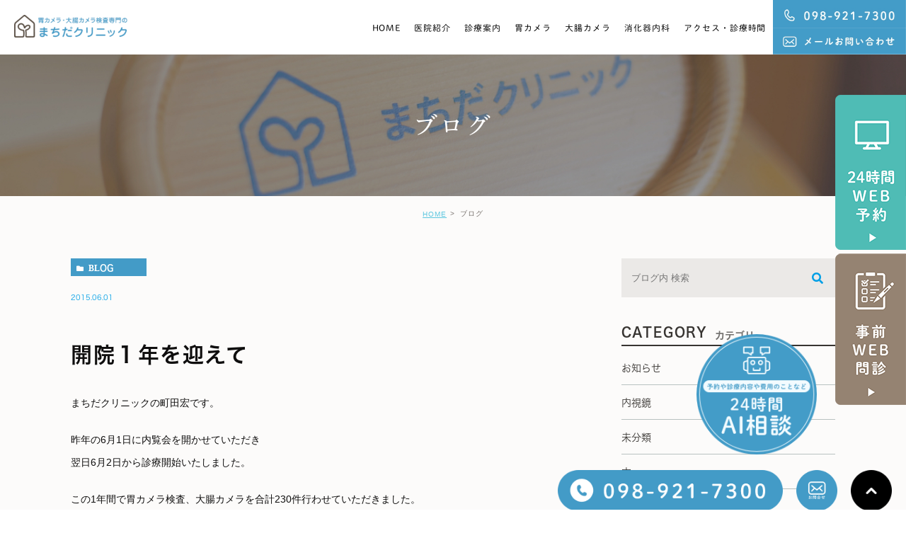

--- FILE ---
content_type: text/html; charset=UTF-8
request_url: https://machida-clinic.com/blog/1960
body_size: 60189
content:
<!DOCTYPE html>
<html lang="ja">
	<head>
		<meta charset="UTF-8">
		<meta name="author" content="まちだクリニック">
		<meta name="viewport" content="width=device-width, initial-scale=1, maximum-scale=1, minimum-scale1, user-scalable=no">
		<meta name="format-detection" content="telephone=no">
		
		<link rel="stylesheet" href="https://machida-clinic.com/wp-content/themes/genova_tpl/style.css">
		<link rel="stylesheet" type="text/css" href="https://machida-clinic.com/wp-content/themes/genova_tpl/css/cssreset-min.css">
		<link rel="stylesheet" type="text/css" href="https://machida-clinic.com/wp-content/themes/genova_tpl/css/content.css">
		<link rel="stylesheet" type="text/css" href="https://machida-clinic.com/wp-content/themes/genova_tpl/css/clinic_flash.css">
		<script type="text/javascript" src="//static.plimo.jp/js/typesquare.js" charset="utf-8"></script>
		<link rel="shortcut icon" href="https://machida-clinic.com/wp-content/themes/genova_tpl/img/favicon.ico" type="image/x-icon"/>
        <link rel="stylesheet" href="https://use.fontawesome.com/releases/v5.7.2/css/all.css" integrity="sha384-fnmOCqbTlWIlj8LyTjo7mOUStjsKC4pOpQbqyi7RrhN7udi9RwhKkMHpvLbHG9Sr" crossorigin="anonymous">
		
		<!-- Google Tag Manager -->
		<script>(function(w,d,s,l,i){w[l]=w[l]||[];w[l].push({'gtm.start':
		new Date().getTime(),event:'gtm.js'});var f=d.getElementsByTagName(s)[0],
		j=d.createElement(s),dl=l!='dataLayer'?'&l='+l:'';j.async=true;j.src=
		'https://www.googletagmanager.com/gtm.js?id='+i+dl;f.parentNode.insertBefore(j,f);
		})(window,document,'script','dataLayer','GTM-5HFVPKF');</script>
		<!-- End Google Tag Manager -->
		
		<!-- Global site tag (gtag.js) - Google Ads: 627087690 -->
        <script async src="https://www.googletagmanager.com/gtag/js?id=AW-627087690"></script>
        <script>
		  window.dataLayer = window.dataLayer || [];
		  function gtag(){dataLayer.push(arguments);}
		  gtag('js', new Date());

		  gtag('config', 'AW-627087690');
		</script>
		
		<!--[if lt IE 9]>
		<script src="http://html5shim.googlecode.com/svn/trunk/html5.js"></script>
		<![endif]-->
		
		<!-- All in One SEO 4.2.7.1 - aioseo.com -->
		<title>開院１年を迎えて</title>
		<meta name="robots" content="max-image-preview:large" />
		<meta name="google-site-verification" content="U7wsyDXXpJ_xFaOm3fFBwvJpyvhxdGXB3CQnSxWtypE" />
		<link rel="canonical" href="https://machida-clinic.com/blog/1960" />
		<meta name="generator" content="All in One SEO (AIOSEO) 4.2.7.1 " />

		<!-- Google tag (gtag.js) -->
<script async src="https://www.googletagmanager.com/gtag/js?id=UA-54269112-7&id=G-LGW11TTXEQ"></script>
<script>
  window.dataLayer = window.dataLayer || [];
  function gtag(){dataLayer.push(arguments);}
  gtag('js', new Date());

  gtag('config', 'UA-54269112-7');
  gtag('config', 'G-LGW11TTXEQ');
</script>
		<script type="application/ld+json" class="aioseo-schema">
			{"@context":"https:\/\/schema.org","@graph":[{"@type":"Article","@id":"https:\/\/machida-clinic.com\/blog\/1960#article","name":"\u958b\u9662\uff11\u5e74\u3092\u8fce\u3048\u3066","headline":"\u958b\u9662\uff11\u5e74\u3092\u8fce\u3048\u3066","author":{"@id":"https:\/\/machida-clinic.com\/author\/pl607844013\/#author"},"publisher":{"@id":"https:\/\/machida-clinic.com\/#organization"},"datePublished":"2015-06-01T02:48:05+00:00","dateModified":"2019-09-04T07:24:46+00:00","inLanguage":"ja","mainEntityOfPage":{"@id":"https:\/\/machida-clinic.com\/blog\/1960#webpage"},"isPartOf":{"@id":"https:\/\/machida-clinic.com\/blog\/1960#webpage"},"articleSection":"\u30d6\u30ed\u30b0, \u672a\u5206\u985e"},{"@type":"BreadcrumbList","@id":"https:\/\/machida-clinic.com\/blog\/1960#breadcrumblist","itemListElement":[{"@type":"ListItem","@id":"https:\/\/machida-clinic.com\/#listItem","position":1,"item":{"@type":"WebPage","@id":"https:\/\/machida-clinic.com\/","name":"\u30db\u30fc\u30e0","description":"\u307e\u3061\u3060\u30af\u30ea\u30cb\u30c3\u30af\u306f\u6c96\u7e04\u770c\u4e2d\u982d\u90e1\u5317\u8c37\u753a\u306b\u3042\u308b\u5185\u8996\u93e1\u79d1\u3067\u3059\u3002\u80c3\u30ab\u30e1\u30e9(\u80c3\u5185\u8996\u691c\u67fb)\u3084\u5927\u8178\u30ab\u30e1\u30e9(\u5927\u8178\u5185\u8996\u93e1\u691c\u67fb)\u3092\u304a\u8003\u3048\u306e\u60a3\u8005\u3055\u307e\u306f\u307e\u3061\u3060\u30af\u30ea\u30cb\u30c3\u30af\u307e\u3067\u3054\u76f8\u8ac7\u304f\u3060\u3055\u3044\u3002","url":"https:\/\/machida-clinic.com\/"},"nextItem":"https:\/\/machida-clinic.com\/blog\/#listItem"},{"@type":"ListItem","@id":"https:\/\/machida-clinic.com\/blog\/#listItem","position":2,"item":{"@type":"WebPage","@id":"https:\/\/machida-clinic.com\/blog\/","name":"\u30d6\u30ed\u30b0","url":"https:\/\/machida-clinic.com\/blog\/"},"previousItem":"https:\/\/machida-clinic.com\/#listItem"}]},{"@type":"Organization","@id":"https:\/\/machida-clinic.com\/#organization","name":"\u307e\u3061\u3060\u30af\u30ea\u30cb\u30c3\u30af","url":"https:\/\/machida-clinic.com\/"},{"@type":"WebPage","@id":"https:\/\/machida-clinic.com\/blog\/1960#webpage","url":"https:\/\/machida-clinic.com\/blog\/1960","name":"\u958b\u9662\uff11\u5e74\u3092\u8fce\u3048\u3066","inLanguage":"ja","isPartOf":{"@id":"https:\/\/machida-clinic.com\/#website"},"breadcrumb":{"@id":"https:\/\/machida-clinic.com\/blog\/1960#breadcrumblist"},"author":"https:\/\/machida-clinic.com\/author\/pl607844013\/#author","creator":"https:\/\/machida-clinic.com\/author\/pl607844013\/#author","datePublished":"2015-06-01T02:48:05+00:00","dateModified":"2019-09-04T07:24:46+00:00"},{"@type":"WebSite","@id":"https:\/\/machida-clinic.com\/#website","url":"https:\/\/machida-clinic.com\/","name":"\u307e\u3061\u3060\u30af\u30ea\u30cb\u30c3\u30af","inLanguage":"ja","publisher":{"@id":"https:\/\/machida-clinic.com\/#organization"}}]}
		</script>
		<!-- All in One SEO -->

<link rel='dns-prefetch' href='//s.w.org' />
		<script type="text/javascript">
			window._wpemojiSettings = {"baseUrl":"https:\/\/s.w.org\/images\/core\/emoji\/11\/72x72\/","ext":".png","svgUrl":"https:\/\/s.w.org\/images\/core\/emoji\/11\/svg\/","svgExt":".svg","source":{"concatemoji":"https:\/\/machida-clinic.com\/wp-includes\/js\/wp-emoji-release.min.js?ver=4.9.28"}};
			!function(e,a,t){var n,r,o,i=a.createElement("canvas"),p=i.getContext&&i.getContext("2d");function s(e,t){var a=String.fromCharCode;p.clearRect(0,0,i.width,i.height),p.fillText(a.apply(this,e),0,0);e=i.toDataURL();return p.clearRect(0,0,i.width,i.height),p.fillText(a.apply(this,t),0,0),e===i.toDataURL()}function c(e){var t=a.createElement("script");t.src=e,t.defer=t.type="text/javascript",a.getElementsByTagName("head")[0].appendChild(t)}for(o=Array("flag","emoji"),t.supports={everything:!0,everythingExceptFlag:!0},r=0;r<o.length;r++)t.supports[o[r]]=function(e){if(!p||!p.fillText)return!1;switch(p.textBaseline="top",p.font="600 32px Arial",e){case"flag":return s([55356,56826,55356,56819],[55356,56826,8203,55356,56819])?!1:!s([55356,57332,56128,56423,56128,56418,56128,56421,56128,56430,56128,56423,56128,56447],[55356,57332,8203,56128,56423,8203,56128,56418,8203,56128,56421,8203,56128,56430,8203,56128,56423,8203,56128,56447]);case"emoji":return!s([55358,56760,9792,65039],[55358,56760,8203,9792,65039])}return!1}(o[r]),t.supports.everything=t.supports.everything&&t.supports[o[r]],"flag"!==o[r]&&(t.supports.everythingExceptFlag=t.supports.everythingExceptFlag&&t.supports[o[r]]);t.supports.everythingExceptFlag=t.supports.everythingExceptFlag&&!t.supports.flag,t.DOMReady=!1,t.readyCallback=function(){t.DOMReady=!0},t.supports.everything||(n=function(){t.readyCallback()},a.addEventListener?(a.addEventListener("DOMContentLoaded",n,!1),e.addEventListener("load",n,!1)):(e.attachEvent("onload",n),a.attachEvent("onreadystatechange",function(){"complete"===a.readyState&&t.readyCallback()})),(n=t.source||{}).concatemoji?c(n.concatemoji):n.wpemoji&&n.twemoji&&(c(n.twemoji),c(n.wpemoji)))}(window,document,window._wpemojiSettings);
		</script>
		<style type="text/css">
img.wp-smiley,
img.emoji {
	display: inline !important;
	border: none !important;
	box-shadow: none !important;
	height: 1em !important;
	width: 1em !important;
	margin: 0 .07em !important;
	vertical-align: -0.1em !important;
	background: none !important;
	padding: 0 !important;
}
</style>
<link rel='stylesheet' id='contact-form-7-css'  href='https://machida-clinic.com/wp-content/plugins/contact-form-7/includes/css/styles.css?ver=4.6.1' type='text/css' media='all' />
<link rel='stylesheet' id='contact-form-7-confirm-css'  href='https://machida-clinic.com/wp-content/plugins/contact-form-7-add-confirm/includes/css/styles.css?ver=4.6' type='text/css' media='all' />
<link rel='stylesheet' id='recent-posts-widget-with-thumbnails-public-style-css'  href='https://machida-clinic.com/wp-content/plugins/recent-posts-widget-with-thumbnails/public.css?ver=6.5.1' type='text/css' media='all' />
<script type='text/javascript' src='https://machida-clinic.com/wp-includes/js/jquery/jquery.js?ver=1.12.4'></script>
<script type='text/javascript' src='https://machida-clinic.com/wp-includes/js/jquery/jquery-migrate.min.js?ver=1.4.1'></script>
<link rel='https://api.w.org/' href='https://machida-clinic.com/wp-json/' />
<link rel="EditURI" type="application/rsd+xml" title="RSD" href="https://machida-clinic.com/xmlrpc.php?rsd" />
<link rel="wlwmanifest" type="application/wlwmanifest+xml" href="https://machida-clinic.com/wp-includes/wlwmanifest.xml" /> 
<link rel='prev' title='看板灯を交換' href='https://machida-clinic.com/blog/1959' />
<link rel='next' title='5月30日の小笠原諸島西方沖地震に思う' href='https://machida-clinic.com/blog/1961' />
<meta name="generator" content="WordPress 4.9.28" />
<link rel='shortlink' href='https://machida-clinic.com/?p=1960' />
<link rel="alternate" type="application/json+oembed" href="https://machida-clinic.com/wp-json/oembed/1.0/embed?url=https%3A%2F%2Fmachida-clinic.com%2Fblog%2F1960" />
<link rel="alternate" type="text/xml+oembed" href="https://machida-clinic.com/wp-json/oembed/1.0/embed?url=https%3A%2F%2Fmachida-clinic.com%2Fblog%2F1960&#038;format=xml" />
<style>
	#wpadminbar, #adminmenuwrap {
		background: #3d3d3d;
	}
	#wpadminbar #wp-admin-bar-wp-logo>.ab-item .ab-icon {
		width: 54px;
	}
	#wpadminbar #wp-admin-bar-wp-logo > .ab-item .ab-icon::before {
		display: inline-block;
		content: '';
		width: 54px;
		height: 20px;
		background: url(https://machida-clinic.com/wp-content/themes/genova_tpl/img/logo.png) 50% 50% no-repeat;
		background-size: 100%;
		margin-left: 6px;
	}
	#wpadminbar #adminbarsearch:before, #wpadminbar .ab-icon:before, #wpadminbar .ab-item:before{
		color: rgb(97, 97, 97);
	}
	#wpadminbar .ab-empty-item, #wpadminbar a.ab-item, #wpadminbar>#wp-toolbar span.ab-label, #wpadminbar>#wp-toolbar span.noticon {
		color: rgb(97, 97, 97);
	}
	#wpadminbar, #adminmenuwrap {
		background:#fff!important;box-shadow:0px 1px 5px 1px rgba(0,0,0,.3);
	}
	#adminmenu, #adminmenu .wp-submenu, #adminmenuback, #adminmenuwrap {
		background:#fff;
	}
	#adminmenu, #adminmenu .wp-submenu, #adminmenuback, #adminmenuwrap{
		background:#fff;
	}
	#adminmenu div.wp-menu-name {
		color: rgb(97, 97, 97);
	}
	#adminmenu div.wp-menu-image:before {
		color: rgb(97, 97, 97);
	}
	#adminmenu .wp-has-current-submenu .wp-submenu, #adminmenu .wp-has-current-submenu .wp-submenu.sub-open, #adminmenu .wp-has-current-submenu.opensub .wp-submenu, #adminmenu a.wp-has-current-submenu:focus+.wp-submenu, .no-js li.wp-has-current-submenu:hover .wp-submenu {
		background: #fff;
		color: rgb(97, 97, 97);
	}
	#adminmenu .wp-submenu a {
		color: rgb(97, 97, 97);
	}
	#adminmenu .opensub .wp-submenu li.current a, #adminmenu .wp-submenu li.current, #adminmenu .wp-submenu li.current a, #adminmenu .wp-submenu li.current a:focus, #adminmenu .wp-submenu li.current a:hover, #adminmenu a.wp-has-current-submenu:focus+.wp-submenu li.current a {
		color: rgb(97, 97, 97);
	}
	#adminmenu .wp-has-current-submenu .wp-submenu .wp-submenu-head, #adminmenu .wp-menu-arrow, #adminmenu .wp-menu-arrow div, #adminmenu li.current a.menu-top, #adminmenu li.wp-has-current-submenu a.wp-has-current-submenu, .folded #adminmenu li.current.menu-top, .folded #adminmenu li.wp-has-current-submenu {
		background: #6eba32;
	}
	#adminmenu li.wp-has-current-submenu a.wp-has-current-submenu div.wp-menu-name {
		color: #fff;
	}
	#adminmenu li.menu-top:hover div.wp-menu-name, #adminmenu li.opensub>a.menu-top div.wp-menu-name, #adminmenu li>a.menu-top:focus div.wp-menu-name {
		color: #fff;
	}
	#wp-admin-bar-wp-logo-default {
		display: none;
	}
	#wp-admin-bar-wp-logo {
		pointer-events: none;
	}
	body.no-customize-support #wpfooter, body.no-customizesupport #wp-version-message, body.no-customize-support
#toplevel_page_edit-post_type-elementor_library, body.nocustomize-support .update-nag, body.no-customize-support
#contextual-help-link {
	display:none!important;
}
</style>
		<style type="text/css" id="wp-custom-css">
			.bg_w{
	background-color:#FFFFFF;
}		</style>
		</head>
	<body class="post-template-default single single-post postid-1960 single-format-standard elementor-default">
		<!-- Google Tag Manager (noscript) -->
		<noscript><iframe src="https://www.googletagmanager.com/ns.html?id=GTM-5HFVPKF"
height="0" width="0" style="display:none;visibility:hidden"></iframe></noscript>
		<!-- End Google Tag Manager (noscript) -->
		
		<div id="wrapper">
			<!-- ▼header -->
			<div id="header">
				<div class="wrap clearfix">
					<h1><a href="https://machida-clinic.com/"><img src="https://machida-clinic.com/wp-content/themes/genova_tpl/img/logo.png" alt="まちだクリニック"></a></h1>
					<div class="clearfix sumaho_menu sp">
	<div class="sumaho_menu_item">
		<a href="/"><span><img src="/wp-content/uploads/menu_icon01_sp.png" alt="HOME"></span></a>
	</div>
	<div class="sumaho_menu_item">
		<a href="/clinic/#a01"><span><img src="/wp-content/uploads/menu_icon02_sp.png" alt="診療時間"></span></a>
	</div>
	<div class="sumaho_menu_item">
		<a href="/clinic/#access"><span><img src="/wp-content/uploads/menu_icon03_sp.png" alt="アクセス"></span></a>
	</div>
	<div class="sumaho_menu_item last">
	</div>
</div>
					<div class="toggleMenu"><a class="menu-trigger" href="#"><span></span><span></span><span></span></a></div>

					<div class="header_menu">
            <ul class="g_nav custom_menu clearfix"><li id="menu-item-19" class="menu-item menu-item-type-custom menu-item-object-custom menu-item-19"><a href="/">HOME<span></span></a></li>
<li id="menu-item-451" class="menu-item menu-item-type-custom menu-item-object-custom menu-item-has-children menu-item-451"><a>医院紹介<span></span></a>
<ul class="sub-menu">
	<li id="menu-item-396" class="menu-item menu-item-type-post_type menu-item-object-page menu-item-396"><a href="https://machida-clinic.com/clinic/">医院紹介<span></span></a></li>
	<li id="menu-item-395" class="menu-item menu-item-type-post_type menu-item-object-page menu-item-395"><a href="https://machida-clinic.com/dr/">医師紹介<span></span></a></li>
	<li id="menu-item-3154" class="menu-item menu-item-type-post_type menu-item-object-page menu-item-3154"><a href="https://machida-clinic.com/point/">検査専門医院の強み<span></span></a></li>
</ul>
</li>
<li id="menu-item-471" class="menu-item menu-item-type-custom menu-item-object-custom menu-item-has-children menu-item-471"><a>診療案内<span></span></a>
<ul class="sub-menu">
	<li id="menu-item-5309" class="menu-item menu-item-type-custom menu-item-object-custom menu-item-5309"><a href="https://machida-clinic.com/intro/">初めての方へ<span></span></a></li>
	<li id="menu-item-5310" class="menu-item menu-item-type-custom menu-item-object-custom menu-item-5310"><a href="https://machida-clinic.com/wettreatment/">傷・火傷(湿潤療法)<span></span></a></li>
	<li id="menu-item-6938" class="menu-item menu-item-type-post_type menu-item-object-page menu-item-6938"><a href="https://machida-clinic.com/digestive_organ/">消化器専門外来<span></span></a></li>
</ul>
</li>
<li id="menu-item-3995" class="menu-item menu-item-type-post_type menu-item-object-page menu-item-has-children menu-item-3995"><a href="https://machida-clinic.com/nose/">胃カメラ<span></span></a>
<ul class="sub-menu">
	<li id="menu-item-3996" class="menu-item menu-item-type-custom menu-item-object-custom menu-item-3996"><a href="/nose/#a01">胃カメラ検査とは<span></span></a></li>
	<li id="menu-item-3997" class="menu-item menu-item-type-custom menu-item-object-custom menu-item-3997"><a href="/nose/#a02">当院の胃カメラ検査の特徴<span></span></a></li>
	<li id="menu-item-3998" class="menu-item menu-item-type-custom menu-item-object-custom menu-item-3998"><a href="/nose/#a03">胃カメラ検査の流れ<span></span></a></li>
	<li id="menu-item-3999" class="menu-item menu-item-type-custom menu-item-object-custom menu-item-3999"><a href="/nose/#a04">胃カメラ検査でわかる疾患<span></span></a></li>
	<li id="menu-item-4000" class="menu-item menu-item-type-custom menu-item-object-custom menu-item-4000"><a href="/nose/#a05">胃カメラ検査の費用<span></span></a></li>
	<li id="menu-item-4001" class="menu-item menu-item-type-custom menu-item-object-custom menu-item-4001"><a href="/nose/#a06">よくあるご質問<span></span></a></li>
	<li id="menu-item-5745" class="menu-item menu-item-type-post_type menu-item-object-page menu-item-5745"><a href="https://machida-clinic.com/gastroscope/">漫画でわかる胃カメラ検査<span></span></a></li>
</ul>
</li>
<li id="menu-item-3986" class="menu-item menu-item-type-post_type menu-item-object-page menu-item-has-children menu-item-3986"><a href="https://machida-clinic.com/colon/">大腸カメラ<span></span></a>
<ul class="sub-menu">
	<li id="menu-item-3987" class="menu-item menu-item-type-custom menu-item-object-custom menu-item-3987"><a href="/colon/#a01">大腸カメラ検査とは<span></span></a></li>
	<li id="menu-item-3988" class="menu-item menu-item-type-custom menu-item-object-custom menu-item-3988"><a href="/colon/#a02">当院の大腸カメラ検査の特徴<span></span></a></li>
	<li id="menu-item-3989" class="menu-item menu-item-type-custom menu-item-object-custom menu-item-3989"><a href="/colon/#a03">大腸カメラ検査の流れ<span></span></a></li>
	<li id="menu-item-3990" class="menu-item menu-item-type-custom menu-item-object-custom menu-item-3990"><a href="/colon/#a04">大腸カメラ検査でわかる疾患<span></span></a></li>
	<li id="menu-item-3991" class="menu-item menu-item-type-custom menu-item-object-custom menu-item-3991"><a href="/colon/#a05">大腸カメラ検査の費用<span></span></a></li>
	<li id="menu-item-3992" class="menu-item menu-item-type-custom menu-item-object-custom menu-item-3992"><a href="/colon/#a06">よくあるご質問<span></span></a></li>
	<li id="menu-item-5744" class="menu-item menu-item-type-post_type menu-item-object-page menu-item-5744"><a href="https://machida-clinic.com/colonoscopy/">漫画でわかる大腸カメラ検査<span></span></a></li>
</ul>
</li>
<li id="menu-item-3974" class="menu-item menu-item-type-custom menu-item-object-custom menu-item-has-children menu-item-3974"><a>消化器内科<span></span></a>
<ul class="sub-menu">
	<li id="menu-item-3979" class="menu-item menu-item-type-post_type menu-item-object-page menu-item-3979"><a href="https://machida-clinic.com/esophagitis/">逆流性食道炎<span></span></a></li>
	<li id="menu-item-3975" class="menu-item menu-item-type-post_type menu-item-object-page menu-item-3975"><a href="https://machida-clinic.com/ulcer/">胃潰瘍・十二指腸潰瘍<span></span></a></li>
	<li id="menu-item-3978" class="menu-item menu-item-type-post_type menu-item-object-page menu-item-3978"><a href="https://machida-clinic.com/fd/">機能性ディスペプシア（FD）<span></span></a></li>
	<li id="menu-item-3980" class="menu-item menu-item-type-post_type menu-item-object-page menu-item-3980"><a href="https://machida-clinic.com/anixas/">アニサキス症<span></span></a></li>
	<li id="menu-item-3976" class="menu-item menu-item-type-post_type menu-item-object-page menu-item-3976"><a href="https://machida-clinic.com/pylori/">ピロリ菌感染<span></span></a></li>
	<li id="menu-item-3977" class="menu-item menu-item-type-post_type menu-item-object-page menu-item-3977"><a href="https://machida-clinic.com/ibs/">過敏性腸症候群（IBS）<span></span></a></li>
	<li id="menu-item-3982" class="menu-item menu-item-type-post_type menu-item-object-page menu-item-3982"><a href="https://machida-clinic.com/ibd/">炎症性腸疾患（IBD）<span></span></a></li>
	<li id="menu-item-3981" class="menu-item menu-item-type-post_type menu-item-object-page menu-item-3981"><a href="https://machida-clinic.com/blood/">血便・下血<span></span></a></li>
	<li id="menu-item-3984" class="menu-item menu-item-type-post_type menu-item-object-page menu-item-3984"><a href="https://machida-clinic.com/possitive/">便潜血陽性<span></span></a></li>
</ul>
</li>
<li id="menu-item-21" class="menu-item menu-item-type-custom menu-item-object-custom menu-item-21"><a href="/clinic#a01">アクセス・診療時間<span></span></a></li>
</ul>          <ul class="pc right_right">
            <li><img src="https://machida-clinic.com/wp-content/themes/genova_tpl/img/btn_header_tel.jpg" alt="TEL.098-921-7300"></li>
            <li><a href="/contact" target="_blank" class="btnInq"><img src="https://machida-clinic.com/wp-content/themes/genova_tpl/img/btn_header_mail.jpg" alt="メールお問い合わせ"></a></li>
          </ul>
            
					</div>

				</div>
			</div>
			<!-- ▲header -->

			<div id="mainimage">
	<div class="under_mainimage">
		<div class="inner">
			<div class="container">
				<h2>
					ブログ				</h2>
			</div>
		</div>
	</div>
</div>


<div id="bread">
	<ul  class="clearfix">
		<li><a href="https://machida-clinic.com/">HOME</a></li>
		<li>
			ブログ		</li>
	</ul>
</div>


<div id="blogDetail">
	<div class="container clearfix">
		<div id="posts">
						<div class="post">
				<div class="post-header">
					<ul class="post-meta clearfix">
						<li class="category">
							<a href="https://machida-clinic.com/blog/" class="blog icon-category">blog</a>						</li>
						<li class="date">2015.06.01 </li>
					</ul>
					<h2>開院１年を迎えて</h2>
				</div>
				
				<div class="post-content">
					<p>まちだクリニックの町田宏です。</p>
<p>昨年の6月1日に内覧会を開かせていただき<br />
翌日6月2日から診療開始いたしました。</p>
<p>この1年間で胃カメラ検査、大腸カメラを合計230件行わせていただきました。<br />
当院を選んでいただいた患者さん、私の元でで頑張ってくれた職員に支えられて無事に1年を過ごす事ができました。<br />
皆様に感謝したいと思います。</p>
<p>胃カメラ、大腸カメラ検査に特化した数少ないクリニックではありますが<br />
皆様のお役に立てますようにこれからも頑張っって行きたいと思います。</p>
<p>まちだクリニック<br />
　　町田　宏</p>
					
					<div class="bloginfo_box">
						<div class="blog_name">
							<span class="icon-blog">まちだクリニック</span>
						</div>
						<div class="share_btn">
														<ul>
								<li><a class="icon-facebook" href="https://www.facebook.com/sharer/sharer.php?u=https%3A%2F%2Fmachida-clinic.com%2Fblog%2F1960&t=%E9%96%8B%E9%99%A2%EF%BC%91%E5%B9%B4%E3%82%92%E8%BF%8E%E3%81%88%E3%81%A6" target="_blank">facebook</a></li>
								<li><a class="icon-line" href="http://line.me/R/msg/text/?%E9%96%8B%E9%99%A2%EF%BC%91%E5%B9%B4%E3%82%92%E8%BF%8E%E3%81%88%E3%81%A6 https%3A%2F%2Fmachida-clinic.com%2Fblog%2F1960" target="_blank">Line</a></li>
								<li><a class="icon-twitter" href="https://twitter.com/intent/tweet?url=https%3A%2F%2Fmachida-clinic.com%2Fblog%2F1960&text=%E9%96%8B%E9%99%A2%EF%BC%91%E5%B9%B4%E3%82%92%E8%BF%8E%E3%81%88%E3%81%A6" target="_blank">twitter</a></li>
								<!--<li><a class="icon-google" href="https://plus.google.com/share?url=https%3A%2F%2Fmachida-clinic.com%2Fblog%2F1960" target="_blank">google</a></li>-->
							</ul>
						</div>
					</div>
				</div>
			</div>
			
			
			<div class="navigation">
				<div class="prev">
					<a href="https://machida-clinic.com/blog/1959" rel="prev"><span class="icon-arrow02">PREV</span></a>				</div>
				<div class="next">
					<a href="https://machida-clinic.com/blog/1961" rel="next"><span class="icon-arrow01">NEXT</span></a>				</div>
			</div>
		</div>

		<div class="blogside">
	<div class="searchBox">
		<div class="widget widget_search">	<form role="search" method="get" id="searchform" class="searchform" action="https://machida-clinic.com/">
		<input value="" name="s" id="s" type="text" placeholder="ブログ内 検索">
		<span class="icon-search"><input id="searchsubmit" value="検索" type="submit"></span>
	</form></div>	</div>

	<div class="categoryBox">
		<h2>CATEGORY<span>カテゴリー</span></h2>
		<ul>
    <li><a href="https://machida-clinic.com/blog/news/ "><span>お知らせ</span></a> </li> <li><a href="https://machida-clinic.com/blog/blog02/ "><span>内視鏡</span></a> </li> <li><a href="https://machida-clinic.com/blog/blog01/ "><span>未分類</span></a> </li> <li><a href="https://machida-clinic.com/blog/blog05/ "><span>本</span></a> </li> <li><a href="https://machida-clinic.com/blog/blog03/ "><span>湿潤療法</span></a> </li> <li><a href="https://machida-clinic.com/blog/blog04/ "><span>糖質制限</span></a> </li> 		</ul>
	</div>

	<div class="recentBox">
		<h2>RECENT POSTS<span>最近の投稿</span></h2>
		<div class="widget widget_recent_entries">
	<ul>
				<li class="clearfix">
			<div class="recent_thumbnail">
				<span class="noimage"></span>			</div>
			<div class="recent_title">
				<h3 class="ellipsis"><a href="https://machida-clinic.com/blog/10481">明けましておめでとうございます</a></h3>
				<p class="recent_date">2026.01.14</p>
			</div>
		</li>
				<li class="clearfix">
			<div class="recent_thumbnail">
				<span class="noimage"></span>			</div>
			<div class="recent_title">
				<h3 class="ellipsis"><a href="https://machida-clinic.com/blog/10464">年末年始休暇のお知らせ</a></h3>
				<p class="recent_date">2025.12.27</p>
			</div>
		</li>
				<li class="clearfix">
			<div class="recent_thumbnail">
				<span class="noimage"></span>			</div>
			<div class="recent_title">
				<h3 class="ellipsis"><a href="https://machida-clinic.com/blog/10451">看護師募集中</a></h3>
				<p class="recent_date">2025.12.11</p>
			</div>
		</li>
				<li class="clearfix">
			<div class="recent_thumbnail">
				<a href="https://machida-clinic.com/blog/10431"><span><img src="/wp-content/uploads/IMG_3115-300x225.jpeg" alt="人工芝"></span></a>			</div>
			<div class="recent_title">
				<h3 class="ellipsis"><a href="https://machida-clinic.com/blog/10431">人工芝</a></h3>
				<p class="recent_date">2025.11.24</p>
			</div>
		</li>
				<li class="clearfix">
			<div class="recent_thumbnail">
				<span class="noimage"></span>			</div>
			<div class="recent_title">
				<h3 class="ellipsis"><a href="https://machida-clinic.com/blog/10374">保険診療と自費診療</a></h3>
				<p class="recent_date">2025.10.21</p>
			</div>
		</li>
				<li class="clearfix">
			<div class="recent_thumbnail">
				<span class="noimage"></span>			</div>
			<div class="recent_title">
				<h3 class="ellipsis"><a href="https://machida-clinic.com/blog/10337">大腸カメラの下剤について</a></h3>
				<p class="recent_date">2025.09.28</p>
			</div>
		</li>
				<li class="clearfix">
			<div class="recent_thumbnail">
				<span class="noimage"></span>			</div>
			<div class="recent_title">
				<h3 class="ellipsis"><a href="https://machida-clinic.com/blog/10319">旧盆休み</a></h3>
				<p class="recent_date">2025.08.31</p>
			</div>
		</li>
				<li class="clearfix">
			<div class="recent_thumbnail">
				<a href="https://machida-clinic.com/blog/10272"><span><img src="/wp-content/uploads/地震のひみつ-224x300.jpeg" alt="地震"></span></a>			</div>
			<div class="recent_title">
				<h3 class="ellipsis"><a href="https://machida-clinic.com/blog/10272">地震</a></h3>
				<p class="recent_date">2025.07.27</p>
			</div>
		</li>
				<li class="clearfix">
			<div class="recent_thumbnail">
				<span class="noimage"></span>			</div>
			<div class="recent_title">
				<h3 class="ellipsis"><a href="https://machida-clinic.com/blog/10220">6月23日（月）慰霊の日は休診日です</a></h3>
				<p class="recent_date">2025.06.21</p>
			</div>
		</li>
				<li class="clearfix">
			<div class="recent_thumbnail">
				<a href="https://machida-clinic.com/blog/10193"><span><img src="/wp-content/uploads/長嶋監督ごめんなさい-300x199.jpg" alt="長嶋監督ごめんなさい"></span></a>			</div>
			<div class="recent_title">
				<h3 class="ellipsis"><a href="https://machida-clinic.com/blog/10193">長嶋監督ごめんなさい</a></h3>
				<p class="recent_date">2025.06.04</p>
			</div>
		</li>
			</ul>
</div>

	</div>

	<div class="tagBox">
		<h2>TAG<span>タグ</span></h2>
		<div class="widget widget_tag_cloud"><div class="tagcloud"><a href="https://machida-clinic.com/tag/cad-eye/" class="tag-cloud-link tag-link-20 tag-link-position-1" style="font-size: 16.210526315789pt;" aria-label="CAD EYE (11個の項目)">CAD EYE</a>
<a href="https://machida-clinic.com/tag/ubt/" class="tag-cloud-link tag-link-37 tag-link-position-2" style="font-size: 8pt;" aria-label="UBT (1個の項目)">UBT</a>
<a href="https://machida-clinic.com/tag/%e3%81%8c%e3%82%93%e6%a4%9c%e8%a8%ba/" class="tag-cloud-link tag-link-28 tag-link-position-3" style="font-size: 12.210526315789pt;" aria-label="がん検診 (4個の項目)">がん検診</a>
<a href="https://machida-clinic.com/tag/%e3%82%a4%e3%83%ac%e3%82%a6%e3%82%b9/" class="tag-cloud-link tag-link-34 tag-link-position-4" style="font-size: 8pt;" aria-label="イレウス (1個の項目)">イレウス</a>
<a href="https://machida-clinic.com/tag/%e3%82%b5%e3%83%aa%e3%83%90%e3%83%81%e3%82%a7%e3%83%83%e3%82%ab%e3%83%bc/" class="tag-cloud-link tag-link-27 tag-link-position-5" style="font-size: 8pt;" aria-label="サリバチェッカー (1個の項目)">サリバチェッカー</a>
<a href="https://machida-clinic.com/tag/%e3%82%b9%e3%83%88%e3%83%9e/" class="tag-cloud-link tag-link-47 tag-link-position-6" style="font-size: 8pt;" aria-label="ストマ (1個の項目)">ストマ</a>
<a href="https://machida-clinic.com/tag/%e3%82%bf%e3%83%b3%e3%83%91%e3%82%af%e8%b3%aa/" class="tag-cloud-link tag-link-39 tag-link-position-7" style="font-size: 12.210526315789pt;" aria-label="タンパク質 (4個の項目)">タンパク質</a>
<a href="https://machida-clinic.com/tag/%e3%83%93%e3%82%bf%e3%83%9f%e3%83%b3/" class="tag-cloud-link tag-link-45 tag-link-position-8" style="font-size: 9.8947368421053pt;" aria-label="ビタミン (2個の項目)">ビタミン</a>
<a href="https://machida-clinic.com/tag/%e3%83%94%e3%83%ad%e3%83%aa%e8%8f%8c/" class="tag-cloud-link tag-link-22 tag-link-position-9" style="font-size: 17.263157894737pt;" aria-label="ピロリ菌 (14個の項目)">ピロリ菌</a>
<a href="https://machida-clinic.com/tag/%e3%83%9e%e3%83%aa%e3%83%bc%e7%a7%8b%e6%b2%a2/" class="tag-cloud-link tag-link-44 tag-link-position-10" style="font-size: 9.8947368421053pt;" aria-label="マリー秋沢 (2個の項目)">マリー秋沢</a>
<a href="https://machida-clinic.com/tag/%e3%83%9f%e3%83%8d%e3%83%a9%e3%83%ab/" class="tag-cloud-link tag-link-46 tag-link-position-11" style="font-size: 8pt;" aria-label="ミネラル (1個の項目)">ミネラル</a>
<a href="https://machida-clinic.com/tag/%e3%83%a9%e3%83%99%e3%83%b3%e3%83%80%e3%83%bc/" class="tag-cloud-link tag-link-59 tag-link-position-12" style="font-size: 9.8947368421053pt;" aria-label="ラベンダー (2個の項目)">ラベンダー</a>
<a href="https://machida-clinic.com/tag/%e4%b8%80%e8%88%ac%e5%90%8d%e5%87%a6%e6%96%b9%e5%8a%a0%e7%ae%97/" class="tag-cloud-link tag-link-55 tag-link-position-13" style="font-size: 8pt;" aria-label="一般名処方加算 (1個の項目)">一般名処方加算</a>
<a href="https://machida-clinic.com/tag/%e4%bc%91%e8%a8%ba/" class="tag-cloud-link tag-link-42 tag-link-position-14" style="font-size: 12.210526315789pt;" aria-label="休診 (4個の項目)">休診</a>
<a href="https://machida-clinic.com/tag/%e4%bf%9d%e9%99%ba%e8%a8%bc/" class="tag-cloud-link tag-link-25 tag-link-position-15" style="font-size: 8pt;" aria-label="保険証 (1個の項目)">保険証</a>
<a href="https://machida-clinic.com/tag/%e5%86%85%e7%94%b0%e6%98%a5%e8%8f%8a/" class="tag-cloud-link tag-link-48 tag-link-position-16" style="font-size: 8pt;" aria-label="内田春菊 (1個の項目)">内田春菊</a>
<a href="https://machida-clinic.com/tag/%e5%86%85%e8%a6%96%e9%8f%a1ai/" class="tag-cloud-link tag-link-21 tag-link-position-17" style="font-size: 18.947368421053pt;" aria-label="内視鏡AI (21個の項目)">内視鏡AI</a>
<a href="https://machida-clinic.com/tag/%e5%8c%bb%e7%99%82dx%e6%8e%a8%e9%80%b2%e4%bd%93%e5%88%b6%e6%95%b4%e5%82%99%e5%8a%a0%e7%ae%97/" class="tag-cloud-link tag-link-57 tag-link-position-18" style="font-size: 8pt;" aria-label="医療DX推進体制整備加算 (1個の項目)">医療DX推進体制整備加算</a>
<a href="https://machida-clinic.com/tag/%e5%8c%bb%e7%99%82%e6%83%85%e5%a0%b1%e5%8f%96%e5%be%97%e5%8a%a0%e7%ae%97/" class="tag-cloud-link tag-link-56 tag-link-position-19" style="font-size: 8pt;" aria-label="医療情報取得加算 (1個の項目)">医療情報取得加算</a>
<a href="https://machida-clinic.com/tag/%e5%8d%92%e3%83%87%e3%83%96/" class="tag-cloud-link tag-link-12 tag-link-position-20" style="font-size: 8pt;" aria-label="卒デブ (1個の項目)">卒デブ</a>
<a href="https://machida-clinic.com/tag/%e5%8f%b0%e9%a2%a8/" class="tag-cloud-link tag-link-49 tag-link-position-21" style="font-size: 9.8947368421053pt;" aria-label="台風 (2個の項目)">台風</a>
<a href="https://machida-clinic.com/tag/%e5%a4%a7%e8%85%b8%e3%81%8c%e3%82%93/" class="tag-cloud-link tag-link-30 tag-link-position-22" style="font-size: 12.210526315789pt;" aria-label="大腸がん (4個の項目)">大腸がん</a>
<a href="https://machida-clinic.com/tag/%e5%a4%a7%e8%85%b8%e3%82%ab%e3%83%a1%e3%83%a9/" class="tag-cloud-link tag-link-14 tag-link-position-23" style="font-size: 22pt;" aria-label="大腸カメラ (42個の項目)">大腸カメラ</a>
<a href="https://machida-clinic.com/tag/%e5%a4%a7%e8%85%b8%e3%83%9d%e3%83%aa%e3%83%bc%e3%83%97/" class="tag-cloud-link tag-link-50 tag-link-position-24" style="font-size: 8pt;" aria-label="大腸ポリープ (1個の項目)">大腸ポリープ</a>
<a href="https://machida-clinic.com/tag/%e5%b0%bf%e7%b4%a0%e5%91%bc%e6%b0%97%e8%a9%a6%e9%a8%93/" class="tag-cloud-link tag-link-36 tag-link-position-25" style="font-size: 9.8947368421053pt;" aria-label="尿素呼気試験 (2個の項目)">尿素呼気試験</a>
<a href="https://machida-clinic.com/tag/%e6%97%a5%e5%b8%b0%e3%82%8a%e6%89%8b%e8%a1%93/" class="tag-cloud-link tag-link-52 tag-link-position-26" style="font-size: 11.157894736842pt;" aria-label="日帰り手術 (3個の項目)">日帰り手術</a>
<a href="https://machida-clinic.com/tag/%e6%97%a5%e6%9c%ac%e5%8c%bb%e5%b8%ab%e4%bc%9a%e6%9c%80%e9%ab%98%e5%84%aa%e5%8a%9f%e8%b3%9e/" class="tag-cloud-link tag-link-19 tag-link-position-27" style="font-size: 9.8947368421053pt;" aria-label="日本医師会最高優功賞 (2個の項目)">日本医師会最高優功賞</a>
<a href="https://machida-clinic.com/tag/%e6%98%8e%e7%b4%b0%e6%9b%b8%e7%99%ba%e8%a1%8c%e4%bd%93%e5%88%b6%e5%8a%a0%e7%ae%97/" class="tag-cloud-link tag-link-54 tag-link-position-28" style="font-size: 8pt;" aria-label="明細書発行体制加算 (1個の項目)">明細書発行体制加算</a>
<a href="https://machida-clinic.com/tag/%e6%b1%9f%e9%83%a8%e5%ba%b7%e4%ba%8c/" class="tag-cloud-link tag-link-43 tag-link-position-29" style="font-size: 8pt;" aria-label="江部康二 (1個の項目)">江部康二</a>
<a href="https://machida-clinic.com/tag/%e6%bd%b0%e7%98%8d%e6%80%a7%e5%a4%a7%e8%85%b8%e7%82%8e/" class="tag-cloud-link tag-link-33 tag-link-position-30" style="font-size: 8pt;" aria-label="潰瘍性大腸炎 (1個の項目)">潰瘍性大腸炎</a>
<a href="https://machida-clinic.com/tag/%e7%9f%ad%e6%9c%9f%e6%bb%9e%e5%9c%a8%e6%89%8b%e8%a1%93%e7%ad%89%e5%9f%ba%e6%9c%ac%e6%96%991/" class="tag-cloud-link tag-link-51 tag-link-position-31" style="font-size: 9.8947368421053pt;" aria-label="短期滞在手術等基本料1 (2個の項目)">短期滞在手術等基本料1</a>
<a href="https://machida-clinic.com/tag/%e7%b3%96%e8%b3%aa%e5%88%b6%e9%99%90/" class="tag-cloud-link tag-link-15 tag-link-position-32" style="font-size: 14.842105263158pt;" aria-label="糖質制限 (8個の項目)">糖質制限</a>
<a href="https://machida-clinic.com/tag/%e7%b3%96%e8%b3%aa%e5%88%b6%e9%99%90%e9%a3%9f/" class="tag-cloud-link tag-link-26 tag-link-position-33" style="font-size: 11.157894736842pt;" aria-label="糖質制限食 (3個の項目)">糖質制限食</a>
<a href="https://machida-clinic.com/tag/%e7%b5%8c%e9%bc%bb%e5%86%85%e8%a6%96%e9%8f%a1/" class="tag-cloud-link tag-link-23 tag-link-position-34" style="font-size: 11.157894736842pt;" aria-label="経鼻内視鏡 (3個の項目)">経鼻内視鏡</a>
<a href="https://machida-clinic.com/tag/%e8%83%83%e3%81%8c%e3%82%93/" class="tag-cloud-link tag-link-29 tag-link-position-35" style="font-size: 12.210526315789pt;" aria-label="胃がん (4個の項目)">胃がん</a>
<a href="https://machida-clinic.com/tag/%e8%83%83%e3%82%ab%e3%83%a1%e3%83%a9/" class="tag-cloud-link tag-link-13 tag-link-position-36" style="font-size: 22pt;" aria-label="胃カメラ (42個の項目)">胃カメラ</a>
<a href="https://machida-clinic.com/tag/%e8%85%b8%e3%82%88%e9%bc%bb%e3%82%88/" class="tag-cloud-link tag-link-32 tag-link-position-37" style="font-size: 12.210526315789pt;" aria-label="腸よ鼻よ (4個の項目)">腸よ鼻よ</a>
<a href="https://machida-clinic.com/tag/%e8%8a%b1%e5%a3%87/" class="tag-cloud-link tag-link-58 tag-link-position-38" style="font-size: 9.8947368421053pt;" aria-label="花壇 (2個の項目)">花壇</a>
<a href="https://machida-clinic.com/tag/%e8%97%a4%e5%b7%9d%e5%be%b3%e7%be%8e/" class="tag-cloud-link tag-link-41 tag-link-position-39" style="font-size: 11.157894736842pt;" aria-label="藤川徳美 (3個の項目)">藤川徳美</a>
<a href="https://machida-clinic.com/tag/%e9%89%84/" class="tag-cloud-link tag-link-40 tag-link-position-40" style="font-size: 9.8947368421053pt;" aria-label="鉄 (2個の項目)">鉄</a>
<a href="https://machida-clinic.com/tag/%e9%8e%ae%e9%9d%99/" class="tag-cloud-link tag-link-24 tag-link-position-41" style="font-size: 9.8947368421053pt;" aria-label="鎮静 (2個の項目)">鎮静</a>
<a href="https://machida-clinic.com/tag/%e9%99%a2%e5%86%85%e6%8e%b2%e7%a4%ba/" class="tag-cloud-link tag-link-53 tag-link-position-42" style="font-size: 8pt;" aria-label="院内掲示 (1個の項目)">院内掲示</a>
<a href="https://machida-clinic.com/tag/%e9%99%a4%e8%8f%8c%e5%88%a4%e5%ae%9a/" class="tag-cloud-link tag-link-38 tag-link-position-43" style="font-size: 8pt;" aria-label="除菌判定 (1個の項目)">除菌判定</a>
<a href="https://machida-clinic.com/tag/%e9%9b%a3%e6%b2%bb%e6%80%a7%e7%98%bb%e5%ad%94/" class="tag-cloud-link tag-link-35 tag-link-position-44" style="font-size: 8pt;" aria-label="難治性瘻孔 (1個の項目)">難治性瘻孔</a>
<a href="https://machida-clinic.com/tag/%e9%a3%9f%e9%81%93%e3%81%8c%e3%82%93/" class="tag-cloud-link tag-link-31 tag-link-position-45" style="font-size: 8pt;" aria-label="食道がん (1個の項目)">食道がん</a></div>
</div>	</div>

	<div class="archiveBox">
		<h2>ARCHIVE<span>月別アーカイブ</span></h2>
		<ul class="accordion">
						<li>
				<p class="acv_open">2026年 (1)</p>
				<ul>
										<li><a href="https://machida-clinic.com/date/2026/01">2026年1月 (1)</a></li>
									</ul>
			</li>
			<li>
				<p>2025年 (15)</p>
				<ul class="hide">
										<li><a href="https://machida-clinic.com/date/2025/12">2025年12月 (2)</a></li>
										<li><a href="https://machida-clinic.com/date/2025/11">2025年11月 (1)</a></li>
										<li><a href="https://machida-clinic.com/date/2025/10">2025年10月 (1)</a></li>
										<li><a href="https://machida-clinic.com/date/2025/09">2025年9月 (1)</a></li>
										<li><a href="https://machida-clinic.com/date/2025/08">2025年8月 (1)</a></li>
										<li><a href="https://machida-clinic.com/date/2025/07">2025年7月 (1)</a></li>
										<li><a href="https://machida-clinic.com/date/2025/06">2025年6月 (2)</a></li>
										<li><a href="https://machida-clinic.com/date/2025/05">2025年5月 (1)</a></li>
										<li><a href="https://machida-clinic.com/date/2025/04">2025年4月 (1)</a></li>
										<li><a href="https://machida-clinic.com/date/2025/03">2025年3月 (1)</a></li>
										<li><a href="https://machida-clinic.com/date/2025/02">2025年2月 (1)</a></li>
										<li><a href="https://machida-clinic.com/date/2025/01">2025年1月 (2)</a></li>
									</ul>
			</li>
			<li>
				<p>2024年 (15)</p>
				<ul class="hide">
										<li><a href="https://machida-clinic.com/date/2024/12">2024年12月 (3)</a></li>
										<li><a href="https://machida-clinic.com/date/2024/11">2024年11月 (2)</a></li>
										<li><a href="https://machida-clinic.com/date/2024/10">2024年10月 (1)</a></li>
										<li><a href="https://machida-clinic.com/date/2024/09">2024年9月 (1)</a></li>
										<li><a href="https://machida-clinic.com/date/2024/08">2024年8月 (1)</a></li>
										<li><a href="https://machida-clinic.com/date/2024/07">2024年7月 (1)</a></li>
										<li><a href="https://machida-clinic.com/date/2024/06">2024年6月 (1)</a></li>
										<li><a href="https://machida-clinic.com/date/2024/05">2024年5月 (2)</a></li>
										<li><a href="https://machida-clinic.com/date/2024/04">2024年4月 (1)</a></li>
										<li><a href="https://machida-clinic.com/date/2024/02">2024年2月 (1)</a></li>
										<li><a href="https://machida-clinic.com/date/2024/01">2024年1月 (1)</a></li>
									</ul>
			</li>
			<li>
				<p>2023年 (30)</p>
				<ul class="hide">
										<li><a href="https://machida-clinic.com/date/2023/12">2023年12月 (1)</a></li>
										<li><a href="https://machida-clinic.com/date/2023/11">2023年11月 (1)</a></li>
										<li><a href="https://machida-clinic.com/date/2023/10">2023年10月 (2)</a></li>
										<li><a href="https://machida-clinic.com/date/2023/09">2023年9月 (1)</a></li>
										<li><a href="https://machida-clinic.com/date/2023/08">2023年8月 (7)</a></li>
										<li><a href="https://machida-clinic.com/date/2023/07">2023年7月 (2)</a></li>
										<li><a href="https://machida-clinic.com/date/2023/06">2023年6月 (2)</a></li>
										<li><a href="https://machida-clinic.com/date/2023/05">2023年5月 (2)</a></li>
										<li><a href="https://machida-clinic.com/date/2023/04">2023年4月 (2)</a></li>
										<li><a href="https://machida-clinic.com/date/2023/03">2023年3月 (4)</a></li>
										<li><a href="https://machida-clinic.com/date/2023/02">2023年2月 (1)</a></li>
										<li><a href="https://machida-clinic.com/date/2023/01">2023年1月 (5)</a></li>
									</ul>
			</li>
			<li>
				<p>2022年 (39)</p>
				<ul class="hide">
										<li><a href="https://machida-clinic.com/date/2022/12">2022年12月 (5)</a></li>
										<li><a href="https://machida-clinic.com/date/2022/11">2022年11月 (2)</a></li>
										<li><a href="https://machida-clinic.com/date/2022/10">2022年10月 (2)</a></li>
										<li><a href="https://machida-clinic.com/date/2022/09">2022年9月 (4)</a></li>
										<li><a href="https://machida-clinic.com/date/2022/08">2022年8月 (5)</a></li>
										<li><a href="https://machida-clinic.com/date/2022/07">2022年7月 (7)</a></li>
										<li><a href="https://machida-clinic.com/date/2022/06">2022年6月 (3)</a></li>
										<li><a href="https://machida-clinic.com/date/2022/05">2022年5月 (2)</a></li>
										<li><a href="https://machida-clinic.com/date/2022/04">2022年4月 (2)</a></li>
										<li><a href="https://machida-clinic.com/date/2022/03">2022年3月 (3)</a></li>
										<li><a href="https://machida-clinic.com/date/2022/02">2022年2月 (1)</a></li>
										<li><a href="https://machida-clinic.com/date/2022/01">2022年1月 (3)</a></li>
									</ul>
			</li>
			<li>
				<p>2021年 (24)</p>
				<ul class="hide">
										<li><a href="https://machida-clinic.com/date/2021/12">2021年12月 (4)</a></li>
										<li><a href="https://machida-clinic.com/date/2021/11">2021年11月 (1)</a></li>
										<li><a href="https://machida-clinic.com/date/2021/10">2021年10月 (2)</a></li>
										<li><a href="https://machida-clinic.com/date/2021/09">2021年9月 (1)</a></li>
										<li><a href="https://machida-clinic.com/date/2021/08">2021年8月 (3)</a></li>
										<li><a href="https://machida-clinic.com/date/2021/07">2021年7月 (3)</a></li>
										<li><a href="https://machida-clinic.com/date/2021/06">2021年6月 (1)</a></li>
										<li><a href="https://machida-clinic.com/date/2021/05">2021年5月 (3)</a></li>
										<li><a href="https://machida-clinic.com/date/2021/04">2021年4月 (1)</a></li>
										<li><a href="https://machida-clinic.com/date/2021/03">2021年3月 (1)</a></li>
										<li><a href="https://machida-clinic.com/date/2021/02">2021年2月 (2)</a></li>
										<li><a href="https://machida-clinic.com/date/2021/01">2021年1月 (2)</a></li>
									</ul>
			</li>
			<li>
				<p>2020年 (26)</p>
				<ul class="hide">
										<li><a href="https://machida-clinic.com/date/2020/12">2020年12月 (4)</a></li>
										<li><a href="https://machida-clinic.com/date/2020/11">2020年11月 (4)</a></li>
										<li><a href="https://machida-clinic.com/date/2020/10">2020年10月 (1)</a></li>
										<li><a href="https://machida-clinic.com/date/2020/09">2020年9月 (1)</a></li>
										<li><a href="https://machida-clinic.com/date/2020/08">2020年8月 (3)</a></li>
										<li><a href="https://machida-clinic.com/date/2020/07">2020年7月 (1)</a></li>
										<li><a href="https://machida-clinic.com/date/2020/06">2020年6月 (1)</a></li>
										<li><a href="https://machida-clinic.com/date/2020/05">2020年5月 (2)</a></li>
										<li><a href="https://machida-clinic.com/date/2020/04">2020年4月 (2)</a></li>
										<li><a href="https://machida-clinic.com/date/2020/03">2020年3月 (3)</a></li>
										<li><a href="https://machida-clinic.com/date/2020/02">2020年2月 (2)</a></li>
										<li><a href="https://machida-clinic.com/date/2020/01">2020年1月 (2)</a></li>
									</ul>
			</li>
			<li>
				<p>2019年 (74)</p>
				<ul class="hide">
										<li><a href="https://machida-clinic.com/date/2019/12">2019年12月 (2)</a></li>
										<li><a href="https://machida-clinic.com/date/2019/11">2019年11月 (3)</a></li>
										<li><a href="https://machida-clinic.com/date/2019/10">2019年10月 (3)</a></li>
										<li><a href="https://machida-clinic.com/date/2019/09">2019年9月 (1)</a></li>
										<li><a href="https://machida-clinic.com/date/2019/08">2019年8月 (2)</a></li>
										<li><a href="https://machida-clinic.com/date/2019/07">2019年7月 (5)</a></li>
										<li><a href="https://machida-clinic.com/date/2019/06">2019年6月 (9)</a></li>
										<li><a href="https://machida-clinic.com/date/2019/05">2019年5月 (23)</a></li>
										<li><a href="https://machida-clinic.com/date/2019/04">2019年4月 (19)</a></li>
										<li><a href="https://machida-clinic.com/date/2019/03">2019年3月 (1)</a></li>
										<li><a href="https://machida-clinic.com/date/2019/02">2019年2月 (2)</a></li>
										<li><a href="https://machida-clinic.com/date/2019/01">2019年1月 (4)</a></li>
									</ul>
			</li>
			<li>
				<p>2018年 (46)</p>
				<ul class="hide">
										<li><a href="https://machida-clinic.com/date/2018/12">2018年12月 (2)</a></li>
										<li><a href="https://machida-clinic.com/date/2018/11">2018年11月 (3)</a></li>
										<li><a href="https://machida-clinic.com/date/2018/10">2018年10月 (5)</a></li>
										<li><a href="https://machida-clinic.com/date/2018/09">2018年9月 (4)</a></li>
										<li><a href="https://machida-clinic.com/date/2018/08">2018年8月 (8)</a></li>
										<li><a href="https://machida-clinic.com/date/2018/07">2018年7月 (7)</a></li>
										<li><a href="https://machida-clinic.com/date/2018/06">2018年6月 (4)</a></li>
										<li><a href="https://machida-clinic.com/date/2018/05">2018年5月 (3)</a></li>
										<li><a href="https://machida-clinic.com/date/2018/04">2018年4月 (3)</a></li>
										<li><a href="https://machida-clinic.com/date/2018/03">2018年3月 (1)</a></li>
										<li><a href="https://machida-clinic.com/date/2018/02">2018年2月 (3)</a></li>
										<li><a href="https://machida-clinic.com/date/2018/01">2018年1月 (3)</a></li>
									</ul>
			</li>
			<li>
				<p>2017年 (64)</p>
				<ul class="hide">
										<li><a href="https://machida-clinic.com/date/2017/12">2017年12月 (5)</a></li>
										<li><a href="https://machida-clinic.com/date/2017/11">2017年11月 (6)</a></li>
										<li><a href="https://machida-clinic.com/date/2017/10">2017年10月 (7)</a></li>
										<li><a href="https://machida-clinic.com/date/2017/09">2017年9月 (4)</a></li>
										<li><a href="https://machida-clinic.com/date/2017/08">2017年8月 (4)</a></li>
										<li><a href="https://machida-clinic.com/date/2017/07">2017年7月 (4)</a></li>
										<li><a href="https://machida-clinic.com/date/2017/06">2017年6月 (6)</a></li>
										<li><a href="https://machida-clinic.com/date/2017/05">2017年5月 (6)</a></li>
										<li><a href="https://machida-clinic.com/date/2017/04">2017年4月 (6)</a></li>
										<li><a href="https://machida-clinic.com/date/2017/03">2017年3月 (5)</a></li>
										<li><a href="https://machida-clinic.com/date/2017/02">2017年2月 (5)</a></li>
										<li><a href="https://machida-clinic.com/date/2017/01">2017年1月 (6)</a></li>
									</ul>
			</li>
			<li>
				<p>2016年 (183)</p>
				<ul class="hide">
										<li><a href="https://machida-clinic.com/date/2016/12">2016年12月 (5)</a></li>
										<li><a href="https://machida-clinic.com/date/2016/11">2016年11月 (7)</a></li>
										<li><a href="https://machida-clinic.com/date/2016/10">2016年10月 (10)</a></li>
										<li><a href="https://machida-clinic.com/date/2016/09">2016年9月 (16)</a></li>
										<li><a href="https://machida-clinic.com/date/2016/08">2016年8月 (13)</a></li>
										<li><a href="https://machida-clinic.com/date/2016/07">2016年7月 (7)</a></li>
										<li><a href="https://machida-clinic.com/date/2016/06">2016年6月 (12)</a></li>
										<li><a href="https://machida-clinic.com/date/2016/05">2016年5月 (17)</a></li>
										<li><a href="https://machida-clinic.com/date/2016/04">2016年4月 (23)</a></li>
										<li><a href="https://machida-clinic.com/date/2016/03">2016年3月 (26)</a></li>
										<li><a href="https://machida-clinic.com/date/2016/02">2016年2月 (24)</a></li>
										<li><a href="https://machida-clinic.com/date/2016/01">2016年1月 (23)</a></li>
									</ul>
			</li>
			<li>
				<p>2015年 (285)</p>
				<ul class="hide">
										<li><a href="https://machida-clinic.com/date/2015/12">2015年12月 (25)</a></li>
										<li><a href="https://machida-clinic.com/date/2015/11">2015年11月 (21)</a></li>
										<li><a href="https://machida-clinic.com/date/2015/10">2015年10月 (23)</a></li>
										<li><a href="https://machida-clinic.com/date/2015/09">2015年9月 (23)</a></li>
										<li><a href="https://machida-clinic.com/date/2015/08">2015年8月 (22)</a></li>
										<li><a href="https://machida-clinic.com/date/2015/07">2015年7月 (27)</a></li>
										<li><a href="https://machida-clinic.com/date/2015/06">2015年6月 (25)</a></li>
										<li><a href="https://machida-clinic.com/date/2015/05">2015年5月 (25)</a></li>
										<li><a href="https://machida-clinic.com/date/2015/04">2015年4月 (23)</a></li>
										<li><a href="https://machida-clinic.com/date/2015/03">2015年3月 (25)</a></li>
										<li><a href="https://machida-clinic.com/date/2015/02">2015年2月 (23)</a></li>
										<li><a href="https://machida-clinic.com/date/2015/01">2015年1月 (23)</a></li>
									</ul>
			</li>
			<li>
				<p>2014年 (25)</p>
				<ul class="hide">
										<li><a href="https://machida-clinic.com/date/2014/12">2014年12月 (23)</a></li>
										<li><a href="https://machida-clinic.com/date/2014/11">2014年11月 (2)</a></li>
									</ul>
			</li>
		</ul>
	</div>			
</div>	</div>
</div>


<div id="conBottom">
	<div class="contact_section">
		<div class="container">
			<div class="cb_l">
				<h3>ご予約・お問い合わせ</h3>
				<p><img src="https://machida-clinic.com/wp-content/themes/genova_tpl/img/icon_house.png" alt="まちだクリニック">まずはお気軽にご相談ください</p>
			</div>
			<div class="cb_r">
				<p>時間 9:00～12:00/15:00～17:00<br />
					休診日：水曜午後、土曜午後、日曜、祝日</p>
				<a href="tel:0989217300" class="btnTel pc" data-evt="コンテンツボトム">
					<img src="https://machida-clinic.com/wp-content/themes/genova_tpl/img/cb_tel.png" alt="TEL.098-921-7300"></a>
				<a href="javascript:;" class="pop_btn sp">
					<img src="https://machida-clinic.com/wp-content/themes/genova_tpl/img/cb_tel.png" alt="TEL.098-921-7300"></a>
			</div>
		</div>
		<div class="blog">
			<a href="/blog/"><img src="https://machida-clinic.com/wp-content/themes/genova_tpl/img/bn_blog.png" alt="ブログ"></a>
			<!--<a href="https://byoinnavi.jp/clinic/166332" target="_blank" rel="nofollow"><img src="/wp-content/uploads/yoshin_blue_sp.jpg" class="sp spImg01" alt="インターネット初診受付"><img src="/wp-content/uploads/yoshin_blue_pc.jpg" alt="インターネット初診受付" class="pc"></a>-->
			<!--<a href="https://www.489map.com/helios/A0738200/reserve/syoshin" target="_blank" rel="nofollow"><img src="/wp-content/uploads/yoshin_blue_sp.jpg" class="sp spImg01" alt="インターネット初診受付"><img src="/wp-content/uploads/yoshin_blue_pc.jpg" alt="インターネット初診受付" class="pc"></a>-->
			<!--<a href="https://www.melp.life/inquiries/new?c=CUelL0-5_RXq7rGkmrPU7YbgHhgfHT2kqrdLX-zsSvODLZmpipoG4ms4OA6V8xIX" target="_blank" rel="nofollow"><img src="/wp-content/uploads/monshin_banner-e1590997613216.png" alt="ＷＥＢ問診票"></a>-->
			<a href="https://medicaldoc.jp/disease/disease_1034/" target="_blank" rel="nofollow"><img src="https://medicaldoc.jp/common/img/banner/mdoc_supervision_300x100.png" alt="身近でやさしい医療メディア MedicalDOC 医療記事を監修しました"></a>


		</div>
	</div>



</div>

<!-- ▼footer -->
<div id="footer">
	<div class="container">	
		<p class="footer_logo"><img src="https://machida-clinic.com/wp-content/themes/genova_tpl/img/footer_logo.png" alt="まちだクリニック" width="219"></p>
		<p class="footer_txt01">まちだクリニック</p>
		<p class="footer_txt02">〒904-0101　沖縄県中頭郡北谷町上勢頭556-3</p>
		<div class="btn"><a href="/sitemap/">サイトマップ</a></div>
		<p class="copyright">&copy; まちだクリニック</p>
	</div>
	<div class="fixed_box3">
		<div class="fixed_bnr pc">
			<ul>
				<li><a href="https://machidaclinic.reserve.ne.jp/sp/index.php?" target="_blank" class="btnReserve" data-evt="WEB予約のサイドバナー">
					<img src="/wp-content/uploads/side_01.png" alt="pc"></a></li>
				<li><a href="https://www.melp.life/inquiries/new?c=CUelL0-5_RXq7rGkmrPU7YbgHhgfHT2kqrdLX-zsSvODLZmpipoG4ms4OA6V8xIX" target="_blank">
					<img src="/wp-content/uploads/side_02.png" alt="pc"></a></li>
			</ul>
		</div>
	</div>
	<!-- 追従バナー  Fixed banners -->
	<section class="fixed_box2">
		<div class="clearfix"> 
			<!-- SPバナー  SP banners -->
			<div class="sp_fixed2_banner">
				<ul>
					<!-- SP第１バナー  SP Banner 1-->
					<li>
						<a href="javascript:;" class="pop_btn">
							<img src="/wp-content/uploads/ftsp_01.png" alt="WEB予約">
						</a>
					</li>
					<!-- SP第２バナー  SP Banner 2-->
					<li>
						<a href="https://machidaclinic.reserve.ne.jp/sp/index.php?" target="_blank" class="btnReserve" data-evt="スマホ固定バナー">
							<img src="/wp-content/uploads/ftsp_02.png" alt="WEB予約">
						</a>
					</li>
					<!-- SP第３バナー  SP Banner 3-->
					<li>
						<a href="https://www.melp.life/inquiries/new?c=CUelL0-5_RXq7rGkmrPU7YbgHhgfHT2kqrdLX-zsSvODLZmpipoG4ms4OA6V8xIX" target="_blank">
							<img src="/wp-content/uploads/ftsp_03.png" alt="WEB予約">
						</a>
					</li>      
				</ul>
			</div>
		</div>
	</section>  
	<div class="pc">
		<div class="fixed_wrap">
			<div class="fixed_box" style="bottom: 0px;">
				<ul class="clearfix">
					<li>
						<a href="tel:0989217300" class="btnTel">
							<img src="https://machida-clinic.com/wp-content/themes/genova_tpl/img/footer_tel.png" alt="098-921-7300" width="383">
						</a>
					</li>
					<li class="btnContact">
						<a href="/contact/" target="_blank" class="btnInq" data-evt="PC固定バナー">
							<img src="/wp-content/uploads/footer_mail.png" alt="contactButton" width="383">
						</a>
					</li>
					<li>
						<a href="#wrapper"><img src="https://machida-clinic.com/wp-content/themes/genova_tpl/img/totop.png" alt="pagetop" width="70"></a>
					</li>
				</ul>
			</div>
		</div></div>

</div>
<div id="pop_box">
<div class="pop_wrap">
<div class="pop_inner">
	<div class="tle mb20">お電話でお問い合わせをする前にご確認ください</div>
	<div class="btn_item mb15 white_btn"><a href="/nose/#a06">胃カメラ検査に関する質問</a></div>
	<div class="btn_item mb25 white_btn"><a href="/colon/#a06">大腸カメラ検査に関する質問</a></div>
	<div class="tle mb20">外来・内視鏡検査予約</div>
	<div class="btn_item mb25 blue_btn"><a href="https://machidaclinic.reserve.ne.jp/sp/index.php?" target="_blank" class="btnReserve" data-evt="ポップアップ">24時間WEB予約</a></div>
	<div class="tle">それ以外のお問い合わせ</div>
	<div class="s_tle mb20">上記で解決が難しい場合は当院にお電話ください</div>
	<div class="btn_item"><a href="tel:0989217300" class="btnTel tel_btn" data-evt="ポップアップ"><span>098-921-7300</span></a></div>
</div>
</div>
</div>
<!-- ▲footer -->

<script type='text/javascript' src='https://machida-clinic.com/wp-content/plugins/contact-form-7/includes/js/jquery.form.min.js?ver=3.51.0-2014.06.20'></script>
<script type='text/javascript'>
/* <![CDATA[ */
var _wpcf7 = {"recaptcha":{"messages":{"empty":"\u3042\u306a\u305f\u304c\u30ed\u30dc\u30c3\u30c8\u3067\u306f\u306a\u3044\u3053\u3068\u3092\u8a3c\u660e\u3057\u3066\u304f\u3060\u3055\u3044\u3002"}}};
/* ]]> */
</script>
<script type='text/javascript' src='https://machida-clinic.com/wp-content/plugins/contact-form-7/includes/js/scripts.js?ver=4.6.1'></script>
<script type='text/javascript' src='https://machida-clinic.com/wp-content/plugins/contact-form-7-add-confirm/includes/js/scripts.js?ver=4.6'></script>
<script type='text/javascript' src='https://machida-clinic.com/wp-includes/js/wp-embed.min.js?ver=4.9.28'></script>
</div>
<!-- ▲wrapper -->

<script type="text/javascript" src="https://ajax.googleapis.com/ajax/libs/jquery/1.8.3/jquery.min.js"></script>
<script type="text/javascript" src="https://machida-clinic.com/wp-content/themes/genova_tpl/js/matchHeight.js"></script>
<script type="text/javascript" src="https://machida-clinic.com/wp-content/themes/genova_tpl/js/clinic_slide.js"></script>
<script type="text/javascript" src="https://machida-clinic.com/wp-content/themes/genova_tpl/js/share.js"></script>
</body>
</html>

--- FILE ---
content_type: text/css
request_url: https://machida-clinic.com/wp-content/themes/genova_tpl/style.css
body_size: 47922
content:
@charset "utf-8";
/*
Theme Name: genova_tpl
Theme URI: http://genova.co.jp/
Description: genova template.
Version: 1.0
*/

/* =====================================
■BASE
===================================== */
html {
    font-size: 62.5%;
}
body {
    font-family: "ヒラギノ角ゴ Pro W3", "Hiragino Kaku Gothic Pro", "メイリオ", Meiryo, sans-serif;
    /* font-family: 'Meiryo', 'メイリオ', Verdana, "游ゴシック", YuGothic, "ヒラギノ角ゴ ProN W3", "Hiragino Kaku Gothic ProN", sans-serif; */
	/* font-family: Verdana, "游ゴシック", YuGothic, "ヒラギノ角ゴ Pro W3", "Hiragino Kaku Gothic Pro", "メイリオ", Meiryo, sans-serif; */
    font-size: 16px;
    background: #FCFBFA;
    color: #000;
    letter-spacing: 0.05em;
    line-height: 2;
    position: relative;
    -webkit-text-size-adjust: 100%;
}
a {
    text-decoration: none;
    color: #333;
    vertical-align: middle;
    -moz-transition-duration: 0.7s;
    -o-transition-duration: 0.7s;
    -webkit-transition-duration: 0.7s;
    transition-duration: 0.7s;
}
a:focus, *:focus {
    outline: none;
}
a[href^="tel:"] {
    pointer-events: none;
    cursor: text;
}

@media screen and (max-width: 767px) {
a[href^="tel:"] {
    pointer-events: auto;
    cursor: pointer;
}
}
/* =====================================
■MODULE
===================================== */
/*--------------------------------------
汎用
--------------------------------------*/
/* float */
.fr {
    float: right!important;
}
.fl {
    float: left!important;
}
/* clears */
.clearfix {
 *zoom: 1;
}
.clearfix:after {
    content: "";
    display: table;
    clear: both;
}
.cl {
    clear: both!important;
}
/* text indent */
.textHide {
    overflow: hidden;
    text-indent: 100%;
    white-space: nowrap;
}
/* text-align */
.tac {
    text-align: center!important;
}
.tar {
    text-align: right!important;
}
.tal {
    text-align: left!important;
}
/* font-weight */
.fb {
    font-weight: bold!important;
}
/*--------------------------------------
Icon fonts
--------------------------------------*/
@font-face {
    font-family: 'icomoon';
    src: url('img/fonts/icomoon.eot');
    src: url('img/fonts/icomoon.eot#iefix') format('embedded-opentype'),  url('img/fonts/icomoon.ttf') format('truetype'),  url('img/fonts/icomoon.woff') format('woff'),  url('img/fonts/icomoon.svg#icomoon') format('svg');
    font-weight: normal;
    font-style: normal;
}
[class*='icon-']:not([class*='eicon-']):before {
    display: inline-block;
    font-family: 'icomoon';
    font-family: "Font Awesome 5 Free";
    speak: none;
    font-style: normal;
    font-weight: normal;
    font-weight: 900;
    font-variant: normal;
    text-transform: none;
    line-height: 1;
    vertical-align: baseline;
    -webkit-font-smoothing: antialiased;
    -moz-osx-font-smoothing: grayscale;
}
.icon-blog:before {
    content: "\f304";
}
.icon-category:before {
    content: "\f07b";
}
.icon-check:before {
    content: "\f14a";
    font-weight: 400;
}
.icon-checked:before {
    content: "\f058";
}
.icon-down:before {
    content: "\e904";
}
.icon-facebook:before {
    content: "\f39e";
    font-family: "Font Awesome 5 Brands" !important;
}
.icon-google:before {
    content: "\f0d5";
    font-family: "Font Awesome 5 Brands" !important;
}
.icon-line:before {
    content: "\f3c0";
    font-family: "Font Awesome 5 Brands" !important;
}
.icon-twitter:before {
    content: "\f099";
    font-family: "Font Awesome 5 Brands" !important;
}
.icon-arrow02:before {
    content: "\f104";
}
.icon-arrow01:before {
    content: "\f105";
}
.icon-search:before {
    content: "\f002";
}
.icon-tag:before {
    content: "\f02b";
}
/*--------------------------------------
Pc sp change
--------------------------------------*/
.sp {
    display: none;
}
.mb {
    display: none;
}

@media screen and (max-width: 767px) {
.pc {
    display: none!important;
}
.sp {
    display: block!important;
}
}

@media screen and (max-width: 480px) {
.mb {
    display: block;
}
.pcm {
    display: none;
}
}
/* =====================================
■Layout
===================================== */
/*--------------------------------------
container
--------------------------------------*/
.container {
    width: 100%;
    max-width: 1140px;
    padding: 0 30px;
    margin: 0 auto;
    -webkit-box-sizing: border-box;
    -moz-box-sizing: border-box;
    -ms-box-sizing: border-box;
    -o-box-sizing: border-box;
    box-sizing: border-box;
}
.container:after {
    content: "";
    display: block;
    clear: both;
}

@media (max-width: 767px) {
.container {
    padding: 0 20px;
}
}
/*--------------------------------------
header
--------------------------------------*/
#wrapper {
    height: 100%;
    padding-top: 109px;
    box-sizing: border-box;
}

@media screen and (max-width: 1060px) and (min-width: 768px) {
#wrapper {
    padding-top: 146px;
}
}

@media screen and (max-width: 767px) {
#wrapper {
    padding-top:128px;
}
}
#header {
    position: fixed;
    top: 0;
    left: 0;
    z-index: 1000;
    width: 100%;
    -moz-transition-duration: 0.7s;
    -o-transition-duration: 0.7s;
    -webkit-transition-duration: 0.7s;
    transition-duration: 0.7s;
    background: #fff;
}
/* logo */
#header h1 {
top: 0;
    min-width: auto;
    max-width: 70%;
    float: none;
    margin-bottom: 10px;
    position: absolute;
}
#header h1 img {
    width: 100%;
}
#header h1 a:hover {
    text-decoration: none;
}
/* gnav */
#header .header_menu {
    float: right;
    width: 890px;
}
#header .header_menu .g_nav {
    display: flex;
}
#header .header_menu .g_nav > li {
    vertical-align: middle;
}
#header .header_menu .g_nav > li > a, #header .header_menu .g_nav > li > span {
    display: flex;
    align-items: center;
    text-align: center;
    vertical-align: middle;
    color: #000;
    line-height: 1.2;
    cursor: pointer;
    font-size: 14px;
    letter-spacing: 0.08em;
    width: auto;
    height: 80px;
    margin-right: 35px;
    -moz-transition-duration: 0.7s;
    -o-transition-duration: 0.7s;
    -webkit-transition-duration: 0.7s;
    transition-duration: 0.7s;
    position: relative;
}
#header .header_menu .g_nav > li > a > span, #header .header_menu .g_nav > li > span > span {
    display: block;
    margin: 0 auto;
}
#header .header_menu .g_nav > li > a sub, #header .header_menu .g_nav > li > span sub {
    font-size: 10px;
    color: #009FE6;
    line-height: 1.2;
    display: block;
    letter-spacing: 0.25em;
    padding-top: 10px;
}
#header .header_menu .g_nav > li dl {
    pointer-events: none;
    position: absolute;
    top: 80px;
    left: 0;
    display: block;
    width: 100%;
    padding: 38px 30px 30px;
    -moz-box-sizing: border-box;
    -webkit-box-sizing: border-box;
    box-sizing: border-box;
    background: rgba(222, 241, 204, 0.9);
    -moz-transition-duration: 0.6s;
    -o-transition-duration: 0.6s;
    -webkit-transition-duration: 0.6s;
    transition-duration: 0.6s;
 filter: progid:DXImageTransform.Microsoft.Alpha(Opacity=0);
    opacity: 0;
    z-index: 99;
}
#header .header_menu .g_nav > li dl dt {
    max-width: 1080px;
    margin: 0 auto 10px;
    font-size: 20px;
    line-height: 1.2;
}
#header .header_menu .g_nav > li dl ul {
    max-width: 1080px;
    margin: 0 auto;
}
#header .header_menu .g_nav > li dl li {
    display: inline-block;
    margin-right: 30px;
    line-height: 1.3;
    position: relative;
    font-size: 16px;
}
#header .header_menu .g_nav > li dl li:before {
    color: #009FE6;
    font-size: 14px;
    margin-right: 8px;
}
#header .header_menu .g_nav > li dl li:last-child {
    margin-right: 0;
}
#header .header_menu .g_nav > li dl li a {
    color: #333;
    vertical-align: top;
}
#header .header_menu .g_nav > li dl a:hover {
    opacity: 1;
    color: #009FE6;
}
.desktop #header .header_menu .g_nav > li > span:hover + dl, .desktop #header .header_menu .g_nav > li > span ul:hover, .desktop #header .header_menu .g_nav > li dl:hover {
    pointer-events: auto;
 filter: progid:DXImageTransform.Microsoft.Alpha(enabled=false);
    opacity: 1;
}
.desktop #header .header_menu .g_nav > li dl a:hover {
 filter: progid:DXImageTransform.Microsoft.Alpha(enabled=false);
    opacity: 1;
    text-decoration: underline;
}
.tablet #header .header_menu .g_nav > li > dl {
    display: none;
}
.tablet #header .header_menu .g_nav > li > span + dl {
    pointer-events: none;
    opacity: 0;
}
.tablet #header .header_menu .g_nav > li.hover > span + dl {
    pointer-events: auto;
 filter: progid:DXImageTransform.Microsoft.Alpha(enabled=false);
    opacity: 1;
}

@media screen and (min-width: 768px) {
#header .header_menu .g_nav > li dl {
    pointer-events: none;
}
.desktop #header .header_menu .g_nav > li > a:hover:after,  .desktop #header .header_menu .g_nav > li > span:hover:after,  #header .header_menu .g_nav > li.hover > a:after,  #header .header_menu .g_nav > li.hover > span:after {
    display: block;
    content: "";
    width: 100%;
    height: 3px;
    background: #009FE6;
    position: absolute;
    left: 0;
    bottom: 0;
    text-decoration: none;
}
}

@media screen and (max-width: 1060px) and (min-width: 768px) {
#header .header_menu {
    float: none;
    clear: both;
    width: 100%;
}
#header .header_menu .g_nav > li {
    width: 20%;
}
#header .header_menu .g_nav > li > a,  #header .header_menu .g_nav > li > span {
    text-align: center;
    margin-right: 0;
    height: 80px;
}
#header .header_menu .g_nav > li dl {
    top: 146px;
}
}

@media screen and (max-width: 767px) {
#header {
    position:absolute;
    top: 0 !important;
	-moz-transition-duration: 0s;
    -o-transition-duration: 0s;
    -webkit-transition-duration: 0s;
    transition-duration: 0s;
}
/* logo */
#header h1 {
    margin: 10px 0 0 20px;
}
#header h1 img {
    width: 100%;
    max-width: 100%;
}
#header h1 a:hover {
    text-decoration: none;
}
#header .toggleMenu {
    display: block;
}
.toggleMenu {
    float: right;
    width: 38px;
    height: 70px;
    background: none;
    text-align: left;
    color: #fff;
    cursor: pointer;
    margin-right: 20px;
}
.menu-trigger,  .menu-trigger span {
    display: inline-block;
    transition: all .4s;
    box-sizing: border-box;
}
.menu-trigger {
    position: relative;
    width: 38px;
    height: 24px;
    margin: 15px auto 0;
    text-align: center;
}
.menu-trigger:after {
    content: "MENU";
    display: block;
    line-height: 1;
    font-size: 11px;
    letter-spacing: 0.15em;
    font-weight: bold;
    margin-top: 30px;
    color: #439bc7;
    margin-left: 1px;
    font-family: "秀英丸ゴシック L" , "Shuei MaruGo L","DNP 秀英丸ゴシック Std","秀英丸ゴシック L","Shuei MaruGo L","ヒラギノ角ゴ Pro W3", "Hiragino Kaku Gothic Pro", "メイリオ", Meiryo, sans-serif;
}
.menu-trigger span {
    position: absolute;
    left: 0;
    width: 100%;
    height: 2px;
    background-color: #439bc7;
}
.menu-trigger span:nth-of-type(1) {
    top: 0;
}
.menu-trigger span:nth-of-type(2) {
    top: 10px;
}
.menu-trigger span:nth-of-type(3) {
    bottom: 0;
}
.toggleMenu.active .menu-trigger span:nth-of-type(1) {
    -webkit-transform: translateY(10px) rotate(-45deg);
    transform: translateY(10px) rotate(-45deg);
}
.toggleMenu.active .menu-trigger span:nth-of-type(2) {
    opacity: 0;
}
.toggleMenu.active .menu-trigger span:nth-of-type(3) {
    -webkit-transform: translateY(-10px) rotate(45deg);
    transform: translateY(-10px) rotate(45deg);
}
#header .right_box, #header .g_nav {
    display: none;
}
#header .header_menu {
    float: none;
    clear: both;
    margin-right: 0;
}
#header .header_menu .g_nav {
    display: block;
    text-align: center;
    background: #009FE6;
}
#header .header_menu .g_nav > li {
    position: relative;
    border-top: 1px solid #fff;
    border-left: none;
}
#header .header_menu .g_nav > li > a,  #header .header_menu .g_nav > li > span {
    width: 100%;
    padding: 18px 50px 18px 20px;
    -moz-box-sizing: border-box;
    -webkit-box-sizing: border-box;
    box-sizing: border-box;
    display: block;
    text-align: left;
    height: auto;
    background: #009FE6;
    color: #fff;
    font-size: 15px;
}
#header .header_menu .g_nav > li > a span,  #header .header_menu .g_nav > li > span span {
    margin: 0;
}
#header .header_menu .g_nav > li > a:hover,  #header .header_menu .g_nav > li > span:hover {
    background: #85d43e;
}
#header .header_menu .g_nav > li > span:after {
    content: "";
    position: absolute;
    top: 50%;
    right: 20px;
    width: 16px;
    height: 16px;
    border-bottom: 2px solid #fff;
    border-left: 2px solid #fff;
    -moz-transform: rotate(-45deg);
    -ms-transform: rotate(-45deg);
    -webkit-transform: rotate(-45deg);
    transform: rotate(-45deg);
    -moz-transition-duration: 0.2s;
    -o-transition-duration: 0.2s;
    -webkit-transition-duration: 0.2s;
    transition-duration: 0.2s;
    margin-top: -14px;
}
#header .header_menu .g_nav > li.hover > span:after {
    -moz-transform: rotate(135deg);
    -ms-transform: rotate(135deg);
    -webkit-transform: rotate(135deg);
    transform: rotate(135deg);
    margin-top: -3px;
}
#header .header_menu .g_nav > li > a sub,  #header .header_menu .g_nav > li > span sub {
    margin: -2px 0 0 8px;
    display: inline-block;
    vertical-align: middle;
    bottom: 0;
    color: #fff;
    padding-top: 0;
    font-size: 10px;
}
#header .header_menu .g_nav > li dl {
    position: relative;
    top: 0;
    background: none;
    padding: 0;
}
#header .header_menu .g_nav > li dl li:before {
    display: none;
}
#header .header_menu .g_nav > li dl li {
    padding-left: 0;
}
#header .header_menu .g_nav > li dt {
    display: none;
}
#header .header_menu .g_nav > li ul {
    position: inherit;
    display: none;
    top: 0;
    padding: 0;
}
#header .header_menu .g_nav > li ul li {
    display: block;
    margin-right: 0;
    border-top: 1px solid #009FE6;
}
#header .header_menu .g_nav > li ul li a {
    position: relative;
    display: block;
    padding: 15px 20px 12px;
    -moz-box-sizing: border-box;
    -webkit-box-sizing: border-box;
    box-sizing: border-box;
    text-align: left;
    background: #e5f9d3;
}
#header .header_menu .g_nav > li ul li a:hover {
    text-decoration: none;
    background: #edfae1;
}
#header .header_menu .g_nav > li.hover ul {
    display: block;
 filter: progid:DXImageTransform.Microsoft.Alpha(enabled=false);
    opacity: 1;
}
/*スマホ時サブメニューが消える現象を回避*/
#header .header_menu .g_nav > li > span {
    position: relative;
}
#header .header_menu .g_nav > li.hover > span + dl, #header .header_menu .g_nav > li > span:hover + dl {
    pointer-events: auto;
    opacity: 1;
}
}
/*--------------------------------------
custom_menu
--------------------------------------*/

/* logo */
#header h1 {
    width: 255px;
    min-width: 255px;
    float: left;
    font-size: 1.2em;
    font-weight: bold;
    padding: 28px 0 0 60px;
    margin: 0;
}
#header h1 img {
    width: auto;
    max-width: 100%;
}
#header h1 a:hover {
    text-decoration: none;
    opacity: 1;
}
/* header_menu */
#header .header_menu {
    width: 980px;
}
#header .right_right {
    line-height: 1
}
#header .right_right img {
    width: auto;
    max-width: 100%;
    vertical-align: top;
}
#header .header_menu .g_nav.custom_menu {
    float: left;
    width: 710px;
}
#header .header_menu .right_right {
    float: right;
    width: 270px;
}
/* .g_nav.custom_menu */

#header .header_menu .g_nav.custom_menu > li {
    position: relative;
    flex: auto;
    min-height: 109px;
}
#header .header_menu .g_nav.custom_menu > li > a {
    font-family: "秀英丸ゴシック L" , "Shuei MaruGo L","DNP 秀英丸ゴシック Std","秀英丸ゴシック L","Shuei MaruGo L","ヒラギノ角ゴ Pro W3", "Hiragino Kaku Gothic Pro", "メイリオ", Meiryo, sans-serif;
    display: block;
    margin: 0;
    padding-top: 48px;
    box-sizing: border-box;
    min-width: auto;
    min-height: 109px;
    font-size: 15px;
    line-height: 2;
}
#header .header_menu .g_nav.custom_menu > li > a > span {
    color: #009FE6;
    display: block;
    margin: 0 auto;
    font-size: 0.75em;
    box-sizing: border-box;
    padding-top: 4px;
}

@media screen and (min-width: 768px) {
#header .header_menu .g_nav.custom_menu .sub-menu {
    position: absolute;
    top: 90%;
    left: 50%;
    margin-left: -100px;
    margin-top: -5px;
    width: 200px;
    list-style: none;
    padding: 0;
    border-radius: 6px;
    -webkit-transition: all .7s;
    -ms-transition: all .7s;
    -o-transition: all .7s;
    transition: all .7s;
    opacity: 0;
    filter: alpha(opacity=0);
    -ms-filter: "alpha( opacity=0 )";
    visibility: hidden;
}
#header .header_menu .g_nav.custom_menu>li:hover .sub-menu {
    opacity: 1;
    filter: alpha(opacity=100);
    -ms-filter: "alpha( opacity=100 )";
    top: 100%;
    visibility: visible;
    z-index: 30;
}
#header .header_menu .g_nav.custom_menu .sub-menu li {
    width: 100%;
    background-color: #EBF6F8;
    padding: 0 20px;
    text-align: left;
    line-height: 1.35;
    position: relative;
    box-sizing: border-box;
    -webkit-transition: all .3s;
    -ms-transition: all .3s;
    -o-transition: all .3s;
    transition: all .3s;
}
#header .header_menu .g_nav.custom_menu .sub-menu > li:first-child {
    border-radius: 6px 6px 0 0;
}
#header .header_menu .g_nav.custom_menu .sub-menu > li:last-child {
    border-radius: 0 0 6px 6px;
}
#header .header_menu .g_nav.custom_menu .sub-menu > li:first-child::after {
    position: absolute;
    content: "";
    top: 0;
    left: 50%;
    margin: -17px 0 0 -4px;
    border: 7px solid transparent;
    border-bottom: 10px solid #EBF6F8;
}
#header .header_menu .g_nav.custom_menu .sub-menu li a {
    padding: 13px 0 13px 14px;
    background-image: url("img/arrow_nav.svg");
    background-repeat: no-repeat;
    background-position: left center;
    border-bottom: 1px solid #BAC9CF;
    display: block;
    position: relative;
    font-size:15px;
}
#header .header_menu .g_nav.custom_menu .sub-menu > li:last-child a {
    border-bottom: none;
}
#header .header_menu .g_nav.custom_menu .sub-menu li:hover {
    background-color: #BDE5F6;
}
#header .header_menu .g_nav.custom_menu .sub-menu li:hover a {
}
}

@media screen and (min-width: 961px) and (max-width: 1350px) {
#wrapper {
    padding-top: 77px;
}
#header h1 {
    width: 160px;
    min-width: 160px;
    padding: 13px 0 0 20px;
}
#header .header_menu {
    width: 764px;
    float: right;
    clear: none;
}
#header .header_menu .g_nav.custom_menu {
    width: 576px;
}
#header .header_menu .right_right {
    width: 188px;
}
#header .header_menu .g_nav.custom_menu > li {
    min-height: 77px;
    width:auto;
}
#header .header_menu .g_nav.custom_menu > li > a {
    min-height: 77px;
    padding: 27px 0 0;
    height: 77px;
    font-size: 12px;
}
}
@media screen and (min-width: 768px) and (max-width: 960px) {
#wrapper {
    padding-top: 62px;
}
#header h1 {
    width: 150px;
    min-width: 150px;
}
#header .header_menu {
    width: 597px;
    float: right;
    clear: none;
}
#header .header_menu .g_nav.custom_menu {
    width: 440px;
}
#header .header_menu .right_right {
    width: 152px;
    line-height: 1;
}
#header .header_menu .g_nav.custom_menu > li {
    min-height: 62px;
    height: 60px;
    width:auto;
}
#header .header_menu .g_nav.custom_menu > li > a {
    min-height: 62px;
    padding:25px 0 0;
    font-size: 10px;
    line-height: 1.75;
        height: 62px;
}
}

@media screen and (max-width: 960px) {
#header h1 {
padding: 7px 0 0 20px;
}
}

@media screen and (max-width: 767px) {
#header h1 {
top: 0;
    min-width: auto;
    max-width: 70%;
    float: none;
    margin-bottom: 10px;
    position: relative;
}

#header .header_menu .g_nav.custom_menu {
    background: #e7f0f4;
    float: none;
    width: 100%;
}
#header .header_menu .g_nav.custom_menu > li {
    min-height: auto;
    border: none;
}
#header .header_menu .g_nav.custom_menu > li > a {
    min-height: auto;
    height: auto;
    padding: 15px 10px 15px 20px;
    border-bottom: 1px solid #fff;
    font: inherit;
    background: #e7f0f4 url("img/arrow_nav.svg") no-repeat 10px center;
    color: #333;
}
#header .header_menu .g_nav.custom_menu > li > a > span {
    margin: 0;
    display: inline-block;
    padding-left: 0.5em;
    color: #333;
}
#header .header_menu .g_nav.custom_menu > li > a:hover {
    background-color: #b4d9e9;
}
#header .header_menu .g_nav.custom_menu > li.hover .sub-menu {
    display: block;
}
#header .header_menu .g_nav.custom_menu .sub-menu {
    border-bottom: 1px solid #fff;
    display: none;
}
#header .header_menu .g_nav.custom_menu .sub-menu > li {
    border: none;
    border-radius: 0 !important;
    padding: 0;
}
#header .header_menu .g_nav.custom_menu .sub-menu > li a {
    border: none;
    padding: 10px 10px 10px 25px;
    background: none;
    color: #333;
}
#header .header_menu .g_nav.custom_menu .sub-menu li a::before {
    content: "-";
}
#header .header_menu .g_nav.custom_menu .sub-menu li a {
    border: none;
    padding: 10px 10px 10px 25px;
    background: none;
}
}

/*アンカーリンク*/
.anchorlinks:not(:first-child) {
 display : none;	
}

/*--------------------------------------
main
--------------------------------------
#main {
display: -webkit-flex;
display: -moz-flex;
display: -ms-flex;
display: -o-flex;
display: flex;
justify-content: space-between;
}
#main > div {
-webkit-flex-grow: 1;
flex-grow: 1;
}
#main > div#sidebar_left,
#main > div#sidebar_right {
max-width: 260px;
}
#main > div#sidebar_left {
margin-right: 30px;
}
#main > div#sidebar_right {
margin-left: 30px;
}
*/

/*--------------------------------------
POSTS
--------------------------------------
#posts {
}
.post {
margin-bottom: 30px;
}
.post-header {
margin-bottom: 15px;
}
.post-header h2 {
font-size: 1.4em;
}
.post-header .meta {
font-size: .8em;
padding: 7px 0;
color: #555;
}
.post-content {
overflow: hidden;
}
.post-image {
float: left;
width: 115px;
}
*/
/*--------------------------------------
sumaho_menu
--------------------------------------*/
@media screen and (max-width: 767px) {
.sumaho_menu {
    position: absolute;
    width: 100%;
    background: #fff;
}
.sumaho_menu .sumaho_menu_item {
    float: left;
    width: 25%;
    height: 64px;
	    position: relative;
}
.sumaho_menu .sumaho_menu_item:before {
    position: absolute;
    content: "";
    display: block;
    height: 50px;
    width: 1px;
    background: #CECECE;
    top: 7px;
}
.sumaho_menu .sumaho_menu_item:first-child:before{
	display:none;
}
.sumaho_menu .sumaho_menu_item a {
    width: 100%;
    height: 100%;
    display: table;
    text-align: center;
}
.sumaho_menu .sumaho_menu_item a span {
    display: table-cell;
    vertical-align: middle;
}
#header.fix_sp {
    position: fixed;
    padding-top: 0;
    top: -64px !important;
}
}
/*--------------------------------------
SIDE
--------------------------------------*/
#sidebar {
    display: none;
}
/*--------------------------------------
CONTENT BOTTOM
--------------------------------------*/
.contact_section {
    text-align: center;
    background-size: cover;
}
.contact_section .contact_tit {
    font-size: 34px;
    color: #fff;
    letter-spacing: 0.15em;
    line-height: 1.6;
    margin-bottom: 25px;
}
.contact_section .txt {
    font-size: 16px;
    color: #fff;
    letter-spacing: 0.1em;
    line-height: 2;
    margin-top: 30px;
}
.contact_section .contact_list li {
    float: left;
    width: 49.6%;
    margin-left: 0.8%;
}
.contact_section .contact_list li:first-child {
    margin: 0;
}

@media screen and (max-width: 767px) {
.contact_section .contact_tit {
    font-size: 28px;
}
.contact_section .contact_list {
    max-width: 535px;
    margin: 0 auto;
}
.contact_section .contact_list li {
    float: none;
    width: 100%;
    margin-left: 0;
    margin-top: 10px;
}
}

/*--------------------------------------
FOOTER
--------------------------------------*/
#footer {
    background: #fff;
}
#footer .footer_navi .navi_tit {
    font-size: 17px;
    line-height: 1;
    letter-spacing: 0.1em;
    padding-bottom: 29px;
    margin-bottom: 26px;
    position: relative;
    border-bottom: 1px solid #333;
}
#footer .footer_navi .navi_list {
    float: left;
    width: 28%;
    margin-left: 8%;
}
#footer .footer_navi .navi_list ul {
    padding-top: 3px;
}
#footer .footer_navi .navi_list:first-child {
    margin: 0;
}
#footer .footer_navi .navi_list li {
    position: relative;
    margin-top: 19px;
    font-size: 13px;
    line-height: 1.6;
    letter-spacing: 0.1em;
}
#footer .footer_navi .navi_list li:first-child {
    margin: 0;
}
#footer .footer_navi .navi_list li:before {
    font-size: 10px;
    color: #009FE6;
    margin-right: 5px;
}
#footer .footer_navi .navi_list li a {
    vertical-align: top;
}
#footer .footer_navi .navi_list li a:hover {
    color: #009FE6;
}
#footer .footer_navi .access_box {
    font-size: 13px;
    line-height: 1.9;
}
#footer .footer_navi .access_box p {
    margin-bottom: 22px;
}
#footer .footer_navi .access_box dl dt {
    font-weight: bold;
}
#footer .fixed_box {
    position: fixed;
    right: 20px;
    width: 472px;
    max-width: 90%;
    z-index: 999;
    -moz-transition-duration: 0.7s;
    -o-transition-duration: 0.7s;
    -webkit-transition-duration: 0.7s;
    transition-duration: 0.7s;
}
#footer .fixed_box ul {
    display: flex;
}
#footer .fixed_box li:first-child {
    margin-right: 19px;
}
#footer .fixed_box li img {
    width: 100%;
}
#wpfront-scroll-top-container:hover img {
    opacity: 0.8 !important;
}

.btnContact{
	margin-right: 19px;
		width:140px;
}
@media screen and (max-width: 767px) {
.btnContact{
	margin-right: 10px;
}
#footer .fixed_box li:first-child {
    margin-right: 10px;
}

}

@media screen and (max-width: 767px) {
#footer {
    padding: 50px 0 26%;
}
#footer .footer_navi .navi_list {
    float: none;
    width: 100%;
    margin-top: 40px;
    margin-left: 0;
}
#footer .copyright {
}
#footer .fixed_box {
    right: 5%;
    width: 90%;
}
#footer .fixed_box ul {
    display: flex;
}
#footer .fixed_box li {
    box-sizing: border-box;
}
#footer .fixed_box li:last-child {
    border-right: none;
    box-sizing: border-box;
}
#wpfront-scroll-top-container {
    display: none !important;
}
}
/*--------------------------------------
	FOOTER
--------------------------------------*/
#footer {
    padding: 0;
    background: url("img/bg_img002.jpg") no-repeat center;
    background-size: cover;
    text-align: center;
    font-family: "秀英丸ゴシック L" , "Shuei MaruGo L","DNP 秀英丸ゴシック Std","秀英丸ゴシック L","Shuei MaruGo L","ヒラギノ角ゴ Pro W3", "Hiragino Kaku Gothic Pro", "メイリオ", Meiryo, sans-serif;
}
#footer > .container {
    padding: 60px 30px;
}
#footer > .container > img {
    float: left;
}
#footer > .container > dl {
    float: right;
    width: 62%;
    font-size: 14px;
}
#footer .container dl dt {
    clear: both;
    float: left;
    padding-right: 1em;
}
#footer .container dl dd {
    overflow: hidden;
}
#footer .footer_logo {
    margin-bottom: 15px;
}
#footer .footer_logo img {width:219px;}


#footer .footer_txt01 {
    font-size: 15px;
    line-height: 1.5;
    margin-bottom: 5px;
}
#footer .footer_txt02 {
    font-size: 16px;
    line-height: 1.5;
    margin-bottom: 18px;
}
#footer .btn {
    margin-bottom: 15px;
}
#footer .btn a {
    display: inline-block !important;
    width: auto;
    font-size: 14px;
    line-height: 34px;
    letter-spacing: 0.2em;
    background: #439bc7;
    color: #fff;
    padding: 0 20px 0;
    box-sizing: border-box;
    position: relative;
    margin: 0 auto;
    text-align: center;
    border-radius: 17px;
    max-width: none;
}
#footer .btn a::before,
#footer .btn a::after {
    display: none;
}

#footer .copyright {
    font-size: 11px;
}
#copyright {
    padding: 14px 0 0;
    background: #D4DAE1;
    font-size: 10px;
    color: #fff;
    height: 50px;
    box-sizing: border-box;
}
#copyright ul {
    float: left;
}
#copyright .copyright {
    float: right;
}
#copyright a {
    color: #fff;
}
#copyright a:hover {
    text-decoration: underline;
}
#copyright a::before {
}
#wpfront-scroll-top-container img {
    vertical-align: bottom;
}

@media screen and (max-width: 767px) {
#footer {
    padding-bottom: 25%;
}
#footer > .container {
    padding: 30px 20px;
}
#footer > .container > img {
    float: none;
    display: block;
    margin: 0 auto 20px;
}
#footer > .container > div {
    float: none;
    width: auto;
}
#footer > .container > dl {
    float: none;
    width: 100%;
}
#footer > .container dl dt {
    float: none;
    font-weight: bold;
}
#copyright {
    background: none;
    height: auto;
}
#copyright,  #copyright a {
    color: #D4DAE1;
}
#copyright ul,  #copyright .copyright {
    float: none;
}
}
/*--------------------------------------
	contact
--------------------------------------*/

.contact_section {
    text-align: center;
    background: #f3f7f9;
    padding: 50px 20px 50px;
    letter-spacing: 0.1em;
}

.contact_section h3 {
    font-size: 30px;
    margin-bottom: 15px;
    line-height: 1.5;
    letter-spacing: 0.22em;
    font-family: "DNP 秀英丸ゴシック Std B","秀英丸ゴシック B","Shuei MaruGo B","ヒラギノ角ゴ Pro W3", "Hiragino Kaku Gothic Pro", "メイリオ", Meiryo, sans-serif;
    font-weight: bold;
    color: #439BC7;
}
.contact_section ul {
    display: flex;
    margin-bottom: 22px;
}
.contact_section li {
    flex: 1 1 0;
    margin-right: 11px;
}
.contact_section li:last-child {
    margin-right: 0;
}
.contact_section p {
}
.contact_section .cb_l {
 text-align: left;   
}
.contact_section .cb_l p {
    background: url(img/icon_house.png) no-repeat center left;
    background-size: 45px;
    font-family: "秀英丸ゴシック L" , "Shuei MaruGo L","DNP 秀英丸ゴシック Std","秀英丸ゴシック L","Shuei MaruGo L","ヒラギノ角ゴ Pro W3", "Hiragino Kaku Gothic Pro", "メイリオ", Meiryo, sans-serif;
    font-size: 18px;
    letter-spacing: 0.05em;
    line-height: 1.8;
    padding-left: 60px;
    min-height: 50px;
}
.contact_section .cb_l p img {
    display: none;
}
.contact_section .cb_r {
    width: 480px;
    background: #fff;
    border-radius: 20px;
    border: 2px solid #439bc7;
    text-align: left;
    box-sizing: border-box;
    padding: 20px 35px 5px;
    
}
.contact_section .cb_r p {
    font-size: 15px;
    line-height: 1.5;
    margin: 0;
}

@media screen and (min-width: 768px) {
    .contact_section > .container {
        display: flex;
        width: 100%;
        align-items: center;
    }
    .contact_section .cb_l {
        flex: 1 1 auto;
        margin-right: 20px;
    }
    .contact_section .cb_l {
    }
}
@media screen and (max-width: 767px) {
.contact_section {
    text-align: center;
    font-size: 15px;
    letter-spacing: .05em;
    padding: 30px 0 30px;
}
.elementor .contact_section {
}
.contact_section h3 {
    text-align: left;
    line-height: 1.6;
    font-size: 25px;
    letter-spacing: 0.3em;
}
.contact_section ul {
    display: block;
}
.contact_section li {
    margin-bottom: 10px;
    margin-right: 0;
}
.contact_section li img {
    width: 100%;
}
    .contact_section .cb_l {
        display: inline-block;
        text-align: left;
        margin-bottom: 30px;
    }
    .contact_section .cb_r {
        text-align: left;
        width: 100%;
    }
}

.contact_section .blog {
    margin-top: 30px;
	letter-spacing: 1em;
}
.contact_section .blog img {
	width:300px;
    margin-top: 10px;
}

/*--------------------------------------
	追記
--------------------------------------*/

.elementor .elementor-section.elementor-section-boxed>.elementor-container {
    max-width: 1080px;
}

@media screen and (max-width: 1120px) {
.elementor .elementor-section.elementor-section-boxed>.elementor-container {
    margin-left: 20px;
    margin-right: 20px;
}
}
/* 見出し */
.page_title {
    background: url("../img/h2_bg.jpg") center;
    background-size: cover;
    text-align: center;
    height: 200px;
}
.page_title h2 {
    font-family: "秀英明朝 M", Shuei Mincho M, "ヒラギノ明朝 Pro W3", "Hiragino Mincho Pro", "serif";
    font-size: 34px;
    color: #fff;
    padding-top: 85px;
}
/* mainimage */
#mainimage {
    position: relative;
}
#mainimage img.sp {
    display: none;
}
#mainimage .catchcopy {
    position: absolute;
    top: 50%;
    left: 16%;
    right: auto;
    margin: -61px auto auto -180px;
    width: 343px;
}
#mainimage .catchcopy2 {
    top: auto;
    bottom: 5%;
    width: 448px;
    left: 70%;
}

@media screen and (max-width: 1300px) {
#mainimage .catchcopy1 {
    width: 40%;
    left: 5%;
    margin: auto 0;
    top: 28%;
}
#mainimage .catchcopy2 {
    width: 46%;
    margin: 0 5% 2% auto;
    bottom: 0;
    left: 50%;
}
}

@media screen and (max-width: 767px) {
#mainimage .catchcopy {
    width: 65%;
    margin: 0 auto 0 5%;
    bottom: 0;
    left: 0;
    top: 28%;
}
#mainimage .catchcopy2 {
    width: 90%;
    top: auto;
    bottom: 5%;
    left: 0;
    right: 0;
    margin: 0 auto;
}
#mainimage img.sp {
    display: block;
}
#mainimage img.pc {
    display: none;
}
}
/* =====================================
  TOP 
===================================== */

.section_top_h2 {
    padding: 50px 0 0;
    text-align: center;
}
.section_top_h2 h2{
    font-family: "DNP 秀英丸ゴシック Std B","秀英丸ゴシック B","Shuei MaruGo B","ヒラギノ角ゴ Pro W3", "Hiragino Kaku Gothic Pro", "メイリオ", Meiryo, sans-serif;
    font-size: 30px;
    font-weight: bold;
    letter-spacing: .2em;
    line-height: 1.4;
    color:#439bc7;
    margin-bottom: 1em!important;
}
.section_top_h2 h2.elementor-heading-title span {
    font-size: 13px;
    display: block;
    color: #000;
    font-family: "ヒラギノ角ゴ Pro W3", Hiragino Kaku Gothic,"Hiragino Kaku Gothic Pro", "メイリオ", Meiryo, sans-serif;
    letter-spacing: 0.05em;
        margin-top: 10px;
}

.fontfamily_l {
    font-family: "秀英丸ゴシック L" , "Shuei MaruGo L","DNP 秀英丸ゴシック Std","秀英丸ゴシック L","Shuei MaruGo L","ヒラギノ角ゴ Pro W3", "Hiragino Kaku Gothic Pro", "メイリオ", Meiryo, sans-serif;
}
.fontfamily_B {
    font-family: "DNP 秀英丸ゴシック Std B","秀英丸ゴシック B","Shuei MaruGo B","ヒラギノ角ゴ Pro W3", "Hiragino Kaku Gothic Pro", "メイリオ", Meiryo, sans-serif;
    font-weight: bold;
}

@media screen and (min-width: 768px) {
.section_doctor .elementor-button-wrapper {
    padding-top: 20px;
}
}

@media screen and (max-width: 767px) {
.section_top_h2 {
    padding: 30px 0 34px;
}
.section_top_h2_blue {
    background: url("img/title_bg01_sp.png") left top;
    background-size: 100% 100%;
}
.section_top_h2 h2.elementor-heading-title {
    font-size: 28px;
}
.section_top_h2 h2.elementor-heading-title span {
    font-size: 12px;
}
}


/*sec01*/
.tel_box{
    border:2px solid #4da0ca;
    border-radius: 18px;
    box-sizing: border-box;
    padding:8% 6% 3%;
    margin-bottom: 6px!important;
}
.sec01 h3 {
    font-size: 18px;
    font-weight: bold;
    float:left;
}
.sec01 .news_btn {
    display: inline-block;
    float: right;
    padding-top: 2px;
    font-size: 13px;
    color: #439BC7;
    text-decoration: underline;
}
.sec01 a.news_btn:hover{
    text-decoration: none;
}
.sec01 .clearfix {
    margin-bottom: 12px!important;
}
.sec01 .timetable + p{
    margin-bottom:-8px;
}
@media screen and (min-width: 768px) {
}
@media only screen and (max-width: 767px) {
    .sec01 {
        padding-top: 30px;
    }
    .section_top_h2 {
        padding-bottom: 0;
    }
    .elementor-element-3a8c5cc {
        margin-bottom: 0 !important;
        padding-bottom: 0 !important;
    }
    .elementor-element-0b47fea {
        margin-bottom: 30px;
    }
    .sec01 .section_top_h2 h2.elementor-heading-title{
        margin-bottom: 10px !important;
    }
}

/*sec02*/
.sec02{
    background: #e7f0f4;
    padding:50px 0;
}
.sec02_1{
    padding-top:130px;
}
.sec02 h3 {
    font-size:28px;
    color:#000;
    font-family: "秀英丸ゴシック B" , "Shuei MaruGo B","DNP 秀英丸ゴシック Std","秀英丸ゴシック B","Shuei MaruGo B","ヒラギノ角ゴ Pro W3", "Hiragino Kaku Gothic Pro", "メイリオ", Meiryo, sans-serif;
    font-weight: bold;position: relative;
    letter-spacing: 0.1em;
        padding-bottom: 1em!important;
}
.sec02 h3 span{
    display: block;
    font-size:47px;
    color:#fff;
        margin-bottom: 0.5em;
}
.sec02 h3:after{
    content: "";
    width:32px;
    height: 2px;
    background: #439bc7;
    position: absolute;
    bottom:0;
    left:0;
}
@media screen and (min-width: 768px) {
.sec02 .txt_r {
    box-sizing: border-box;
    padding: 0 0 0 5%;
}
.sec02 .txt_l {
    box-sizing: border-box;
    padding: 0 5% 0 0;
}
}

@media only screen and (max-width: 767px) {
.sec02_1 {
    padding-top: 50px;
}
    .sec02_1 img { margin-bottom: 30px;}
    .sec02_2 img { margin-bottom: 40px;}
    .elementor-element-58d46a0 img { margin-bottom: 30px;}
}

/*sec03*/
.sec03{
    background: #000 url(img/bg_img001.jpg) no-repeat;
    background-size:cover;
    padding:118px 0;
}
.sec03 .container_inner{
    background:#fff;
    border-radius:20px;
    padding:98px 88px 55px;
}
.sec03 h2 {
    font-family: "秀英丸ゴシック L" , "Shuei MaruGo L","DNP 秀英丸ゴシック Std","秀英丸ゴシック L","Shuei MaruGo L","ヒラギノ角ゴ Pro W3", "Hiragino Kaku Gothic Pro", "メイリオ", Meiryo, sans-serif;
    color:#000;
    font-size:47px;
    margin-top:-145px;
    letter-spacing:0.1em;
    margin-bottom:20px;
}
.sec03 h3 {
    font-family: "秀英丸ゴシック B" , "Shuei MaruGo B","DNP 秀英丸ゴシック Std","秀英丸ゴシック B","Shuei MaruGo B","ヒラギノ角ゴ Pro W3", "Hiragino Kaku Gothic Pro", "メイリオ", Meiryo, sans-serif;
    color:#439BC7;
    font-weight: bold;
    font-size:30px;
    letter-spacing:0.3em;
    margin-bottom:10px;
}
.sec03 .doctorname01 {
    display:block;
    color:#439BC7;
    font-size:16px;
    line-height: 1.45;
    margin-bottom:9px;
}
.sec03 .doctorname02 {
    display:block;
    color:#000;
    font-size:23px;
    font-family: "秀英丸ゴシック L" , "Shuei MaruGo L","DNP 秀英丸ゴシック Std","秀英丸ゴシック L","Shuei MaruGo L","ヒラギノ角ゴ Pro W3", "Hiragino Kaku Gothic Pro", "メイリオ", Meiryo, sans-serif;
    letter-spacing:0.05em;
    line-height: 1.45;
    margin-bottom:2px;
}
.sec03 .doctorname02 span {
    font-size:14px;
    padding-right:13px;
}
.sec03 .doctorname03 {
    display:block;
    color:#439BC7;
    opacity:0.3;
    font-family: "秀英丸ゴシック L" , "Shuei MaruGo L","DNP 秀英丸ゴシック Std","秀英丸ゴシック L","Shuei MaruGo L","ヒラギノ角ゴ Pro W3", "Hiragino Kaku Gothic Pro", "メイリオ", Meiryo, sans-serif;
    line-height: 1.45;
}

.doctor-btn {
text-align: center;
    padding-top: 30px;
    margin-bottom: 0 !important;
}
.doctor-btn a {
    display: inline-block;
}
.doctor-btn a {
    font-family: "秀英丸ゴシック L" , "Shuei MaruGo L","DNP 秀英丸ゴシック Std","秀英丸ゴシック L","Shuei MaruGo L","ヒラギノ角ゴ Pro W3", "Hiragino Kaku Gothic Pro", "メイリオ", Meiryo, sans-serif;
    background: #439bc7;
    color: #fff;
    min-width: 300px;
    border-radius: 33px;
    text-align: left;
    min-height: 65px;
    line-height: 65px;
    max-width: 100%;
    box-sizing: border-box;
    padding-left: 30px;
    padding-right: 30px;
    position: relative;
    font-size: 1.35em;
    letter-spacing: 0.08em;
    border:none;
}
.doctor-btn a i { margin-left: 15px;}

@media screen and (min-width: 768px) {
    .sec03 .columns {
        display:flex;
    }
    .sec03 .column:first-child {
        margin-right:3%;
    }
    .sec03 .column:last-child {
        flex:0 0 250px;
    }
}
@media only screen and (max-width: 767px) {

    .sec03 {
    padding: 50px 0;

}
    .sec03 .container_inner {
    padding: 9% 6% 10%;

}
    .sec03 h2 {
        margin-top:calc(-9% + -50px);
    }
    .sec03 h2,
    .sec03 h3 {
        text-align: center;
    }
.sec03 .column.sp {
    text-align:center;
}
    .sec03 h3 {
        line-height: 1.6;
        margin-top: 30px;
    }
    .doctor-btn a {
    font-size: 17px;
    min-width: 240px;
    padding-left: 10px;
    padding-right: 10px;
}
    .sec01 .elementor-column-gap-extended>.elementor-row>.elementor-column>.elementor-element-populated{
        padding: 0;
    }
    .sec01 .elementor-container {
    margin: 0 10px!important;
    }
}

.sec04 .fontfamily_l {
    font-size: 18px;
    margin-bottom: 20px;
    letter-spacing: 0.1em;
}
.sec_map .elementor-widget-google_maps {
    margin-bottom: 0 !important;
}
.sec_map .elementor-widget-google_maps iframe {
    height: 370px;
}
@media screen and (min-width: 768px) {
}
@media only screen and (max-width: 767px) {
.sec04 .section_top_h2 {
    padding-top: 50px;

}
}

/* -------------------------------------
下層
------------------------------------- */
/* container */

#content > .container {
    max-width: 100%;
    width: 100%;
    padding: 0;
}
.elementor-43 .elementor-element.elementor-element-7bce75f iframe {
    pointer-events: auto !important;
}

.fa-check-square {
    color: #439bc7;
}
@media screen and (min-width: 768px) {
}
@media only screen and (max-width: 767px) {
}
.spImg01 {
	margin: 10px auto 0;
}

/* =====================================
フッター固定バナー　Footer Fixed box
===================================== */
 
/* PCバナー  PC's banner(s)*/
.fixed_box2 {
    position: fixed;
    right: 0px; /* 調整を自由に  Feel free to adjust  */
    bottom: 0;
    display: block;
    width: 100%;
    height: auto;
    transition: all 0.5s ease 0s;
    z-index: 1;
}
.fixed_box2 .pc_fixed2_banner ul, .fixed_box2 .sp_fixed2_banner ul{
    display: -webkit-flex;
    display: flex;
    -webkit-justify-content: flex-end;
    justify-content: flex-end;
    -webkit-align-items: flex-end;
    align-items: flex-end;
}
.sp_fixed2_banner{
    display: none;
}
.fixed_box2 img{
    max-width: 100%;
}
 
@media screen and (max-width: 767px) {
    /* SPバナー  SP's banner(s)*/
    .sp_fixed2_banner{
        display: block;
    }
    .pc_fixed2_banner{
        display: none;
    }
    .fixed_box2 {
        position: fixed;
        right: 0;
        bottom: 0;
        height: auto;
        width: auto;
        transition: all 0.5s ease 0s;
        z-index: 1;
    }
    .btn_pageTop {
        bottom: 0;
        position: relative;
        left: 0;
        right: 0;
        top: 0;
        width: 100%;
        height: auto;
        display: block !important;
    }
    #footer{/* 固定バナーのために隙間を空く  Open a space for the fixed banner*/
        padding-bottom: 15%; /* 調整を自由に  Feel free to adjust  */
    }
    #pagetop{/*　すでにページトップボタンがある場合  if there is already a page-top button */
        /* display: none!important; 
        bottom: 18vw; */
    }
}
 
/* -- 任意  Options -- */
 
/* ↓ バナーの下にマージン  Margin under the banners ↓ */
/*.fixed_box .sp_fixed_banner li, .fixed_box .pc_fixed_banner li{
    margin-bottom: 20px;
}*/
 
/* ↓ PCの1枚目のバナーのパディング  PC's first banner padding  ↓ */
/*.fixed_box .pc_fixed_banner li:first-child{
    padding-right: 1px;
}*/
 
/* ↓ PCの2枚目のバナーのパディング  PC's second banner padding  ↓ */
/*.fixed_box .pc_fixed_banner li:nth-child(2){
    padding-left: 1px;
}*/
 
/* ↓ SPの1枚目のバナーのパディング  SP's first banner padding  ↓ */
/*.fixed_box .sp_fixed_banner li:first-child{
    padding-right: 1px;
}*/
 
/* ↓ SPの2枚目のバナーのパディング  SP's second banner padding  ↓ */
/*.fixed_box .sp_fixed_banner li:nth-child(2){
    padding-left: 1px;
}*/




#footer .fixed_box3 {
    bottom: 150px;
    position: fixed;
    right: 0;
    z-index: 999999;
}


.hikoukai {
display: none;
}
.elementor-editor-active #content .hikoukai {
display: block !important;
border: 5px solid #777;
background: #555;
padding: 20px 0;
}

#pop_box {
    display: none;
}
#pop_box {
position: fixed;
    width: 100%;
    height: 100%;
    top: 0;
    left: 0;
    background: rgba(0,0,0,0.58);
    box-sizing: border-box;
	    overflow-y: scroll;
	z-index: 9999;
}
#pop_box .pop_wrap {
  padding: 40px 20px 10px;
}
#pop_box .pop_inner {
    background: #fff;
    padding: 30px 20px;
    border-radius: 20px;
    border: 2px solid #439BC7;
}
#pop_box .tle {
    color: #000000;
    font-family: "秀英丸ゴシック L" , "Shuei MaruGo L","DNP 秀英丸ゴシック Std","秀英丸ゴシック L","Shuei MaruGo L","ヒラギノ角ゴ Pro W3", "Hiragino Kaku Gothic Pro", "メイリオ", Meiryo, sans-serif;
    text-align: center;
    line-height: 1.5;
    font-size: 20px;
}

#pop_box .s_tle {
    color: #000000;
    font-family: "秀英丸ゴシック L" , "Shuei MaruGo L","DNP 秀英丸ゴシック Std","秀英丸ゴシック L","Shuei MaruGo L","ヒラギノ角ゴ Pro W3", "Hiragino Kaku Gothic Pro", "メイリオ", Meiryo, sans-serif;
    text-align: center;
    line-height: 1.5;
    font-size: 16px;
    margin-bottom: 15px;
}

#pop_box .white_btn a,#pop_box .blue_btn a{
    font-family: "秀英丸ゴシック L" , "Shuei MaruGo L","DNP 秀英丸ゴシック Std","秀英丸ゴシック L","Shuei MaruGo L","ヒラギノ角ゴ Pro W3", "Hiragino Kaku Gothic Pro", "メイリオ", Meiryo, sans-serif;
    background: #fff;
    color: #439bc7;
    border: 1px solid #439bc7;
    width: 300px;
    border-radius: 33px;
    min-height: 65px;
    max-width: 100%;
    box-sizing: border-box;
    padding: 16px 20px 15px 10px;
    display: block;
    font-size: 16px;
    letter-spacing: 0;
    position: relative;
    margin-left: auto;
    margin-right: auto;
    text-align: center;
}

#pop_box  .white_btn a:before,#pop_box .blue_btn a:before{
    content: "\f105";
    position: absolute;
    color: #439bc7;
    right: 15px;
    display: inline-block;
    font: bold normal normal 24px/2 FontAwesome;
    font-size: inherit;
    text-rendering: auto;
    -webkit-font-smoothing: antialiased;
    -moz-osx-font-smoothing: grayscale;
}
#pop_box .blue_btn a {
    border: 0;
    background: #4FBCB5;
    color: #fff;
    letter-spacing: 0.1em;
}
#pop_box .blue_btn a:before {
    color: #fff;
}
#pop_box .tel_btn {
    font-family: "秀英丸ゴシック L" , "Shuei MaruGo L","DNP 秀英丸ゴシック Std","秀英丸ゴシック L","Shuei MaruGo L","ヒラギノ角ゴ Pro W3", "Hiragino Kaku Gothic Pro", "メイリオ", Meiryo, sans-serif;
    background: #fff;
    color: #fff;
    width: 300px;
    border-radius: 33px;
    min-height: 65px;
    max-width: 100%;
    box-sizing: border-box;
    padding: 16px 10px 15px 42px;
    display: block;
    font-size: 18px;
    letter-spacing: 0.1em;
    position: relative;
    margin-left: auto;
    margin-right: auto;
    text-align: center;
    background: #439BC7 url(/wp-content/uploads/tel_icon.png) no-repeat 14% 54%/auto;
}
@media screen and (max-width:374px) {
	#pop_box .white_btn a, #pop_box .blue_btn a {
    font-size: 15px;
}
}

/* バナー設置 */
.medicalrevision{
    margin: 0 auto;
	width: 768px;
}
@media screen and (max-width: 767px) {
.medicalrevision{
	width: 350px;
}
}
.ai_popup_wrapper {
    border: none;
    position: fixed;
    right: 120px;
    bottom: 70px;
    z-index: 9999;
}
.ai_popup_wrapper img{
    max-width: 170px;
}
.ai_popup_wrapper button {
border: none;
background: none;
cursor: pointer;
}
@media screen and (max-width: 767px){
	.ai_popup_wrapper img{
    max-width: 135px;
}
.ai_popup_wrapper {
    right: 10px;
    bottom: 70px;
}
}